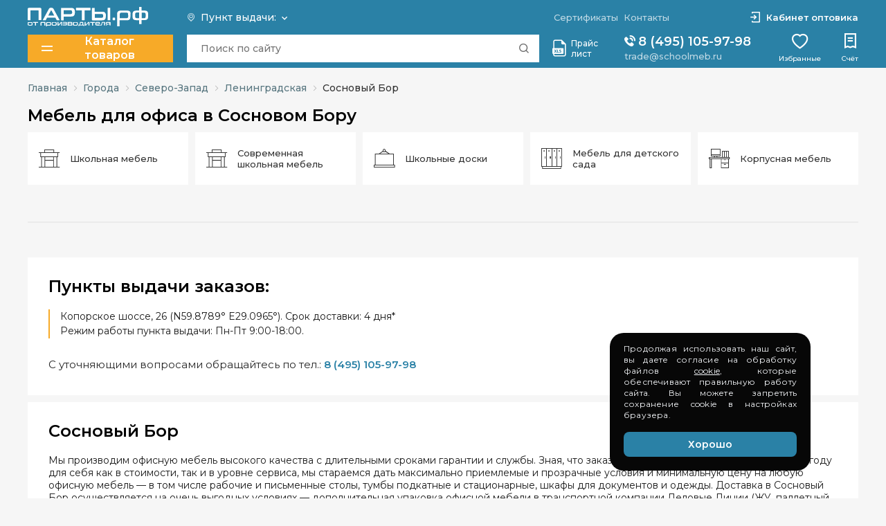

--- FILE ---
content_type: text/html; charset=UTF-8
request_url: https://xn--80a3aei9b.xn--p1ai/city/leningradskaya/kupit_ofisnuyu_mebel_sosnovyy_bor/
body_size: 18236
content:
<!doctype html><html lang="ru"><head><meta charset="UTF-8"><title>Недорогая Офисная Мебель — Купить в Сосновом Бору — Дешевая Мебель для Офиса — парты.рф</title><meta http-equiv="X-UA-Compatible" content="IE=edge"><meta name="yandex-verification" content="b3abd04d8f81514c" /><meta name="viewport" content="width=device-width, initial-scale=1, maximum-scale=1, user-scalable=no"><meta name="apple-mobile-web-app-capable" content="yes" /><meta name="format-detection" content="telephone=no"><link rel="canonical" href=""><!-- Google Tag Manager --><!-- End Google Tag Manager --><meta http-equiv="Content-Type" content="text/html; charset=UTF-8" /><meta name="robots" content="index, follow" /><meta name="keywords" content="офисная мебель в Сосновом Бору, эконом, недорого, для офиса" /><meta name="description" content="[Мебель для офиса в Сосновом Бору] Самые низкие цены от производителя ➤ Более 130 моделей ➤ Фото, сертификаты ✈ Быстрая доставка ✔ Заходите!" /><script data-skip-moving="true">(function(w, d, n) {var cl = "bx-core";var ht = d.documentElement;var htc = ht ? ht.className : undefined;if (htc === undefined || htc.indexOf(cl) !== -1){return;}var ua = n.userAgent;if (/(iPad;)|(iPhone;)/i.test(ua)){cl += " bx-ios";}else if (/Windows/i.test(ua)){cl += ' bx-win';}else if (/Macintosh/i.test(ua)){cl += " bx-mac";}else if (/Linux/i.test(ua) && !/Android/i.test(ua)){cl += " bx-linux";}else if (/Android/i.test(ua)){cl += " bx-android";}cl += (/(ipad|iphone|android|mobile|touch)/i.test(ua) ? " bx-touch" : " bx-no-touch");cl += w.devicePixelRatio && w.devicePixelRatio >= 2? " bx-retina": " bx-no-retina";if (/AppleWebKit/.test(ua)){cl += " bx-chrome";}else if (/Opera/.test(ua)){cl += " bx-opera";}else if (/Firefox/.test(ua)){cl += " bx-firefox";}ht.className = htc ? htc + " " + cl : cl;})(window, document, navigator);</script><link href="https://fonts.googleapis.com/css2?family=Montserrat:wght@400;500;600&display=swap" type="text/css" rel="stylesheet" /><link href="https://cdnjs.cloudflare.com/ajax/libs/slick-carousel/1.9.0/slick.min.css" type="text/css" rel="stylesheet" /><link href="https://cdn.jsdelivr.net/npm/select2@4.0.12/dist/css/select2.min.css" type="text/css" rel="stylesheet" /><link href="https://cdn.jsdelivr.net/gh/fancyapps/fancybox@3.5.7/dist/jquery.fancybox.min.css" type="text/css" rel="stylesheet" /><link href="/bitrix/cache/css/s1/desk2021/template_c8853f6055c3e7e8e3dad5646aec2ea9/template_c8853f6055c3e7e8e3dad5646aec2ea9_v1.css?1765538047210942" type="text/css" data-template-style="true" rel="stylesheet" /><link rel="icon" href="/favicon.svg" type="image/svg+xml"><meta name="yandex-tableau-widget" content="logo=https://парты.рф/manifest.png, color=#ffffff" /></head><body><!-- Google Tag Manager (noscript) --><noscript><iframe src="https://www.googletagmanager.com/ns.html?id=GTM-MBSS93B" height="0" width="0" style="display:none;visibility:hidden"></iframe></noscript><!-- End Google Tag Manager (noscript) --><div id="panel"></div><div class="wrapper-fixed-footer"><header><div class="center-bl"><div class="header-wrapper"><a href="#" class="menu-btn"><i></i><i></i><i></i></a><div class="left-h"><a href="/" class="logo"><img src="/bitrix/templates/desk2021/images/logo-white.svg" alt="logo"></a><div class="box-catalog-w"><!-- Меню каталога --><a href="#" rel="nofollow" class="brand2-btn catalog-btn"><i class="ico-04"></i>Каталог товаров</a><a href="#" rel="nofollow" class="search-mobile"><i class="ico-05"></i></a><div class="catalog-drop-big"><div class="center-bl"><div class="menu-wrapper-l"><div class="left-s"><div class="one-ls"><a href="/catalog/shkolnaya_mebel/" class="link-m"><i class="ico-10"></i><span>Школьная мебель</span><i class="ico-22"></i></a><a href="#" class="drop-ico-btn"><i class="ico-22"></i></a><div class="wrapper-pd"><div class="box-all-links"><div class="one-type"><div class="caption"><a href="/catalog/na_kvadratnoy_trube/">На квадратной трубе</a><a href="#" rel="nofollow" class="drop-ico-btn2"><i class="ico-28"></i></a></div><div class="link-img"><div class="img"><img src="/upload/resize_cache/iblock/cb7/dlik2y7ywb5kfruedeg2k3djutn84tkr/60_65_0/Квадратная труба.png" alt="На квадратной трубе"></div><ul class="list-type"><li><a href="/catalog/1_mestnye_shkolnye_stoly_1/"><i class="ico-22"></i>Столы 1-местные</a></li><li><a href="/catalog/2_mestnye_shkolnye_stoly_1/"><i class="ico-22"></i>Столы 2-местные</a></li><li><a href="/catalog/stoly_s_naklonom_stoleshnitsy_1/"><i class="ico-22"></i>Столы с наклоном</a></li><li><a href="/catalog/stoly_dlya_fiziki_i_khimii_2/"><i class="ico-22"></i>Столы для физики</a></li><li><a href="/catalog/stoly_dlya_chercheniya_i_risovaniya/"><i class="ico-22"></i>Столы для черчения</a></li><li><a href="/catalog/lingafonnye_stoly/"><i class="ico-22"></i>Столы лингафонные</a></li><li><a href="/catalog/stoly_kontorki_dlya_raboty_stoya/"><i class="ico-22"></i>Столы-конторки</a></li><li><a href="/catalog/shkolnye_stulya_1/"><i class="ico-22"></i>Стулья</a></li><li><a href="/catalog/karkasy_kvadratnaya_truba/"><i class="ico-22"></i>Металлокаркасы</a></li></ul></div></div><div class="one-type"><div class="caption"><a href="/catalog/na_pryamougolnoy_trube/">На прямоугольной трубе</a><a href="#" rel="nofollow" class="drop-ico-btn2"><i class="ico-28"></i></a></div><div class="link-img"><div class="img"><img src="/upload/resize_cache/iblock/ae1/xbc9p34a0rioa7lvq963vy518dojz5ul/60_65_0/Прямоугольная труба.png" alt="На прямоугольной трубе"></div><ul class="list-type"><li><a href="/catalog/1_mestnye_shkolnye_stoly_2/"><i class="ico-22"></i>Столы 1-местные</a></li><li><a href="/catalog/2_mestnye_shkolnye_stoly_2/"><i class="ico-22"></i>Столы 2-местные</a></li><li><a href="/catalog/stoly_s_naklonom_stoleshnitsy_2/"><i class="ico-22"></i>Столы с наклоном</a></li><li><a href="/catalog/stoly_dlya_fiziki_i_khimii/"><i class="ico-22"></i>Столы для физики</a></li><li><a href="/catalog/shkolnye_stulya_2/"><i class="ico-22"></i>Стулья</a></li></ul></div></div><div class="one-type"><div class="caption"><a href="/catalog/na_ploskoovalnoy_trube/">На плоскоовальной трубе</a><a href="#" rel="nofollow" class="drop-ico-btn2"><i class="ico-28"></i></a></div><div class="link-img"><div class="img"><img src="/upload/resize_cache/iblock/ade/q2q9aiujpoqjgdg7veqdbdvs1fjpksrw/60_65_0/Плоскоовальная труба.png" alt="На плоскоовальной трубе"></div><ul class="list-type"><li><a href="/catalog/1_mestnye_shkolnye_stoly/"><i class="ico-22"></i>Столы 1-местные</a></li><li><a href="/catalog/2_mestnye_shkolnye_stoly/"><i class="ico-22"></i>Столы 2-местные</a></li><li><a href="/catalog/stoly_s_naklonom_stoleshnitsy/"><i class="ico-22"></i>Столы с наклоном</a></li><li><a href="/catalog/stoly_dlya_fiziki_i_khimii_1/"><i class="ico-22"></i>Столы для физики</a></li><li><a href="/catalog/shkolnye_stulya/"><i class="ico-22"></i>Стулья</a></li><li><a href="/catalog/karkasy_ovalnaya_truba/"><i class="ico-22"></i>Металлокаркасы</a></li></ul></div></div><div class="one-type"><div class="caption"><a href="/catalog/na_krugloy_trube/">На круглой трубе</a><a href="#" rel="nofollow" class="drop-ico-btn2"><i class="ico-28"></i></a></div><div class="link-img"><div class="img"><img src="/upload/resize_cache/iblock/b2a/vvp8sq461epy94b0gks5mp4o1hmzbans/60_65_0/На круглой трубе.png" alt="На круглой трубе"></div><ul class="list-type"><li><a href="/catalog/1_mestnye_shkolnye_stoly_3/"><i class="ico-22"></i>Столы 1-местные</a></li><li><a href="/catalog/2_mestnye_shkolnye_stoly_3/"><i class="ico-22"></i>Столы 2-местные</a></li><li><a href="/catalog/shkolnye_stulya_3/"><i class="ico-22"></i>Стулья</a></li></ul></div></div><div class="one-type"><div class="caption"><a href="/catalog/mebel-dlya-auditoriy/">Мебель для аудиторий</a><a href="#" rel="nofollow" class="drop-ico-btn2"><i class="ico-28"></i></a></div><div class="link-img"><div class="img"><img src="/upload/resize_cache/iblock/322/60_65_0/Аудиторная мебель.png" alt="Мебель для аудиторий"></div><ul class="list-type"><li><a href="/catalog/party-monobloki/"><i class="ico-22"></i>Моноблоки</a></li><li><a href="/catalog/skami_auditornye/"><i class="ico-22"></i>Скамьи</a></li><li><a href="/catalog/stoly_auditornye/"><i class="ico-22"></i>Столы</a></li></ul></div></div><div class="one-type"><div class="caption"><a href="/catalog/party_shkolnye_uchenicheskie/">Школьные парты</a><a href="#" rel="nofollow" class="drop-ico-btn2"><i class="ico-28"></i></a></div><div class="link-img"><div class="img"><img src="/upload/resize_cache/iblock/671/60_65_0/Школьные парты.png" alt="Школьные парты"></div><ul class="list-type"><li><a href="/catalog/party_s_reguliruemym_naklonom/"><i class="ico-22"></i>Регулируемый наклон</a></li><li><a href="/catalog/party_s_fiksirovannym_naklonom/"><i class="ico-22"></i>Фиксированный наклон</a></li><li><a href="/catalog/party_reguliruemye_s_polkoy/"><i class="ico-22"></i>Регулируемые с полкой</a></li><li><a href="/catalog/party_erismana/"><i class="ico-22"></i>Парты Эрисмана</a></li></ul></div></div><div class="one-type"><div class="caption"><a href="/catalog/spetsialnye_kabinety/">Специальные кабинеты</a><a href="#" rel="nofollow" class="drop-ico-btn2"><i class="ico-28"></i></a></div><div class="link-img"><div class="img"><img src="/upload/resize_cache/iblock/40c/3fxtp977pjpvsditf1e70vrs3a31it9m/60_65_0/Спецкабинеты.png" alt="Специальные кабинеты"></div><ul class="list-type"><li><a href="/catalog/mebel_v_kabinety_fiziki_i_khimii/"><i class="ico-22"></i>Химия и физика</a></li><li><a href="/catalog/stoly_dlya_kabineta_informatiki/"><i class="ico-22"></i>Информатика</a></li><li><a href="/catalog/kabinety_tekhnologii/"><i class="ico-22"></i>Технология (Труд)</a></li><li><a href="/catalog/kabinety_dopolnitelnogo_obrazovaniya/"><i class="ico-22"></i>Дополнительное образование</a></li></ul></div></div><div class="one-type"><div class="caption"><a href="/catalog/spetsialnaya_mebel/">Специальная мебель</a><a href="#" rel="nofollow" class="drop-ico-btn2"><i class="ico-28"></i></a></div><div class="link-img"><div class="img"><img src="/upload/resize_cache/iblock/218/6a80ice9lil8qx7avtwj4p54ll4q34ok/60_65_0/Спецмебель.png" alt="Специальная мебель"></div><ul class="list-type"><li><a href="/catalog/mebel_dlya_garderoba_v_shkole/"><i class="ico-22"></i>Школьный гардероб</a></li><li><a href="/catalog/mebel_dlya_shkolnoy_stolovoy/"><i class="ico-22"></i>Школьная столовая</a></li><li><a href="/catalog/mebel_dlya_shkolnoy_biblioteki/"><i class="ico-22"></i>Школьная библиотека</a></li><li><a href="/catalog/stoly_dlya_uchiteley/"><i class="ico-22"></i>Столы для учителя</a></li><li><a href="/catalog/banketki_metallicheskie/"><i class="ico-22"></i>Банкетки металлические</a></li><li><a href="/catalog/kresla_dlya_posetiteley/"><i class="ico-22"></i>Кресла для посетителей</a></li><li><a href="/catalog/divany_dlya_posetiteley/"><i class="ico-22"></i>Диваны для посетителей</a></li></ul></div></div><div class="one-type"><div class="caption"><a href="/catalog/shkolnye_shkafy/">Школьные шкафы</a><a href="#" rel="nofollow" class="drop-ico-btn2"><i class="ico-28"></i></a></div><div class="link-img"><div class="img"><img src="/upload/resize_cache/iblock/636/9of61ys5hy312t35g2i86d9o4u96uu4b/60_65_0/Школьные шкафы.png" alt="Школьные шкафы"></div><ul class="list-type"><li><a href="/catalog/shkafy_dlya_klassov/"><i class="ico-22"></i>Для классов</a></li><li><a href="/catalog/shkafy_dlya_shkoly_dlya_odezhdy/"><i class="ico-22"></i>Для одежды</a></li><li><a href="/catalog/verkhnie_2_yarusnye_moduli/"><i class="ico-22"></i>2-ярусные модули</a></li><li><a href="/catalog/verkhnie_3_yarusnye_moduli/"><i class="ico-22"></i>3-ярусные модули</a></li><li><a href="/catalog/nizhnie_moduli/"><i class="ico-22"></i>Нижние модули</a></li></ul></div></div><div class="one-type"><div class="caption"><a href="/catalog/komplektuyushchie_dlya_mebeli/">Комплектующие для мебели</a><a href="#" rel="nofollow" class="drop-ico-btn2"><i class="ico-28"></i></a></div><div class="link-img"><div class="img"><img src="/upload/resize_cache/iblock/4b5/b194kr8gu4v4syotycca7onz37samign/60_65_0/РКсту1.13.jpg" alt="Комплектующие для мебели"></div><ul class="list-type"><li><a href="/catalog/sideniya_i_spinki_stulev/"><i class="ico-22"></i>Фанера для стульев</a></li><li><a href="/catalog/detali_i_optsii_dlya_mebeli/"><i class="ico-22"></i>Детали для столов</a></li></ul></div></div></div></div></div><div class="one-ls"><a href="/catalog/sovremennaya_shkolnaya_mebel/" class="link-m"><i class="ico-10"></i><span>Современная школьная мебель</span><i class="ico-22"></i></a><a href="#" class="drop-ico-btn"><i class="ico-22"></i></a><div class="wrapper-pd"><div class="box-all-links"><div class="one-type"><div class="caption"><a href="/catalog/seriya_logika/">Серия &quot;Логика&quot;</a><a href="#" rel="nofollow" class="drop-ico-btn2"><i class="ico-28"></i></a></div><div class="link-img"><div class="img"><img src="/upload/resize_cache/iblock/7f0/kzhuj7lmdv19ntarqg4xfkq6ctv3pyzq/60_65_0/logika.png" alt="Серия &quot;Логика&quot;"></div><ul class="list-type"><li><a href="/catalog/1_mestnye_stoly/"><i class="ico-22"></i>1-местные столы</a></li><li><a href="/catalog/1_mestnye_stoly_s_naklonom/"><i class="ico-22"></i>1-местные столы с наклоном</a></li><li><a href="/catalog/2_mestnye_stoly/"><i class="ico-22"></i>2-местные столы</a></li><li><a href="/catalog/2_mestnye_stoly_s_naklonom/"><i class="ico-22"></i>2-местные столы с наклоном</a></li><li><a href="/catalog/stoly_modulnye_trapetsiya/"><i class="ico-22"></i>Столы модульные &quot;Трапеция&quot;</a></li><li><a href="/catalog/stulya/"><i class="ico-22"></i>Стулья</a></li></ul></div></div><div class="one-type"><div class="caption"><a href="/catalog/seriya_alter/">Серия &quot;Альтер&quot;</a><a href="#" rel="nofollow" class="drop-ico-btn2"><i class="ico-28"></i></a></div><div class="link-img"><div class="img"><img src="/upload/resize_cache/iblock/a3a/ki9hgy0uvtr0zztc50j01dkeyi03ljp6/60_65_0/alter.png" alt="Серия &quot;Альтер&quot;"></div><ul class="list-type"><li><a href="/catalog/1_mestnye_stoly_2/"><i class="ico-22"></i>1-местные столы</a></li><li><a href="/catalog/2_mestnye_stoly_2/"><i class="ico-22"></i>2-местные столы</a></li><li><a href="/catalog/stoly_s_naklonom_1/"><i class="ico-22"></i>Столы с наклоном</a></li><li><a href="/catalog/stulya_1/"><i class="ico-22"></i>Стулья</a></li></ul></div></div><div class="one-type"><div class="caption"><a href="/catalog/seriya_nova/">Серия &quot;Нова&quot;</a><a href="#" rel="nofollow" class="drop-ico-btn2"><i class="ico-28"></i></a></div><div class="link-img"><div class="img"><img src="/upload/resize_cache/iblock/278/c5dotrzk4jeb07dp5aqux40kct3qstz5/60_65_0/nova.png" alt="Серия &quot;Нова&quot;"></div><ul class="list-type"><li><a href="/catalog/1_mestnye_stoly_1/"><i class="ico-22"></i>1-местные столы</a></li><li><a href="/catalog/2_mestnye_stoly_1/"><i class="ico-22"></i>2-местные столы</a></li><li><a href="/catalog/stoly_s_naklonom_2/"><i class="ico-22"></i>Столы с наклоном</a></li><li><a href="/catalog/stoly_modulnye_trapetsiya_1/"><i class="ico-22"></i>Столы модульные &quot;Трапеция&quot;</a></li><li><a href="/catalog/stulya_2/"><i class="ico-22"></i>Стулья</a></li></ul></div></div><div class="one-type"><div class="caption"><a href="/catalog/agrotekhklassy/">Агротехклассы</a><a href="#" rel="nofollow" class="drop-ico-btn2"><i class="ico-28"></i></a></div><div class="link-img"><div class="img"><img src="/upload/resize_cache/iblock/d2f/4ho5gm89mhx1y2fcs2or0vlvhms3xgu4/60_65_0/СУ.2.57.АЛПП-Б.СЖ.png" alt="Агротехклассы"></div><ul class="list-type"><li><a href="/catalog/1_mestnye_stoly_3/"><i class="ico-22"></i>1-местные столы</a></li><li><a href="/catalog/2_mestnye_stoly_3/"><i class="ico-22"></i>2-местные столы</a></li><li><a href="/catalog/flip_top_stoly_trapetsiya_1/"><i class="ico-22"></i>Флип-Топ столы</a></li><li><a href="/catalog/stulya_3/"><i class="ico-22"></i>Стулья</a></li><li><a href="/catalog/sistemy_khraneniya/"><i class="ico-22"></i>Системы хранения</a></li><li><a href="/catalog/divany_modulnye/"><i class="ico-22"></i>Диваны модульные</a></li><li><a href="/catalog/stoly_dlya_uchiteley_1/"><i class="ico-22"></i>Столы для учителей</a></li></ul></div></div><div class="one-type"><div class="caption"><a href="/catalog/skladnye_stoly_flip_top/">Складные столы Флип-Топ</a><a href="#" rel="nofollow" class="drop-ico-btn2"><i class="ico-28"></i></a></div><div class="link-img"><div class="img"><img src="/upload/resize_cache/iblock/a30/q748aw1h6of2izhegjlm89gf01n9dc5h/60_65_0/1 (13).png" alt="Складные столы Флип-Топ"></div><ul class="list-type"><li><a href="/catalog/flip_top_stoly_trapetsiya/"><i class="ico-22"></i>Флип-Топ столы Трапеция</a></li><li><a href="/catalog/flip_top_stoly_pryamougolnik/"><i class="ico-22"></i>Флип-Топ столы Прямоугольник</a></li></ul></div></div><div class="one-type"><div class="caption"><a href="/catalog/korpusnaya_mebel_dlya_shkoly/">Корпусная мебель</a><a href="#" rel="nofollow" class="drop-ico-btn2"><i class="ico-28"></i></a></div><div class="link-img"><div class="img"><img src="/upload/resize_cache/iblock/4b4/6uiy2ix8n9b2pnql83s86l0nrf71m5hg/60_65_0/ШЗС5.png" alt="Корпусная мебель"></div><ul class="list-type"><li><a href="/catalog/tumby_statsionarnye/"><i class="ico-22"></i>Тумбы высокие</a></li><li><a href="/catalog/tumby_mobilnye/"><i class="ico-22"></i>Тумбы мобильные</a></li><li><a href="/catalog/sistemy-khraneniya/"><i class="ico-22"></i>Системы хранения</a></li></ul></div></div><div class="one-type"><div class="caption"><a href="/catalog/aktovyy_zal/">Актовый зал</a><a href="#" rel="nofollow" class="drop-ico-btn2"><i class="ico-28"></i></a></div><div class="link-img"><div class="img"><img src="/upload/resize_cache/iblock/ca2/xx902rpl3d43fhiemw0rqknfs7ymy1aa/60_65_0/CoronaCamera019__Interactive LightMix0000.png" alt="Актовый зал"></div><ul class="list-type"><li><a href="/catalog/kresla_2_kh_sektsionnye/"><i class="ico-22"></i>Кресла 2-х секционные</a></li><li><a href="/catalog/kresla_3_kh_sektsionnye/"><i class="ico-22"></i>Кресла 3-х секционные</a></li></ul></div></div></div></div></div><div class="one-ls"><a href="/catalog/shkolnye_doski/" class="link-m"><i class="ico-11"></i><span>Школьные доски</span><i class="ico-22"></i></a><a href="#" class="drop-ico-btn"><i class="ico-22"></i></a><div class="wrapper-pd"><div class="box-all-links"><div class="one-type"><div class="caption"><a href="/catalog/doski_odnoelementnye/">1-элементные</a><a href="#" rel="nofollow" class="drop-ico-btn2"><i class="ico-28"></i></a></div><div class="link-img"><div class="img"><img src="/upload/resize_cache/iblock/40d/60_65_0/1-элементные доски.png" alt="1-элементные"></div><ul class="list-type"><li><a href="/catalog/odnoelementnye_melovye_doski/"><i class="ico-22"></i>Для мела</a></li><li><a href="/catalog/odnoelementnye_markernye_doski/"><i class="ico-22"></i>Для маркера</a></li><li><a href="/catalog/probkovye_doski_dlya_zametok/"><i class="ico-22"></i>Пробковые</a></li><li><a href="/catalog/tkanevye_doski_dlya_zametok/"><i class="ico-22"></i>Тканевые </a></li></ul></div></div><div class="one-type"><div class="caption"><a href="/catalog/doski_dvukhelementnye/">2-элементные</a><a href="#" rel="nofollow" class="drop-ico-btn2"><i class="ico-28"></i></a></div><div class="link-img"><div class="img"><img src="/upload/resize_cache/iblock/11b/60_65_0/2-элементные доски.png" alt="2-элементные"></div><ul class="list-type"><li><a href="/catalog/dvukhelementnye_melovye_doski/"><i class="ico-22"></i>Для мела</a></li><li><a href="/catalog/dvukhelementnye_markernye_doski/"><i class="ico-22"></i>Для маркера</a></li><li><a href="/catalog/dvukhelementnye_kombinirovannye_doski/"><i class="ico-22"></i>Комбинированные</a></li></ul></div></div><div class="one-type"><div class="caption"><a href="/catalog/doski_trekhelementnye/">3-элементные</a><a href="#" rel="nofollow" class="drop-ico-btn2"><i class="ico-28"></i></a></div><div class="link-img"><div class="img"><img src="/upload/resize_cache/iblock/4b7/60_65_0/3-элементные доски.png" alt="3-элементные"></div><ul class="list-type"><li><a href="/catalog/doski_trekhelementnye_melovye/"><i class="ico-22"></i>Для мела</a></li><li><a href="/catalog/doski_trekhelementnye_markernye/"><i class="ico-22"></i>Для маркера</a></li><li><a href="/catalog/doski_trekhelementnye_kombinirovannye/"><i class="ico-22"></i>Комбинированные</a></li></ul></div></div><div class="one-type"><div class="caption"><a href="/catalog/doski_pyatielementnye/">5-элементные</a><a href="#" rel="nofollow" class="drop-ico-btn2"><i class="ico-28"></i></a></div><div class="link-img"><div class="img"><img src="/upload/resize_cache/iblock/d8c/60_65_0/5-элементные доски.png" alt="5-элементные"></div><ul class="list-type"><li><a href="/catalog/doski_pyatielementnye_melovye/"><i class="ico-22"></i>Для мела</a></li><li><a href="/catalog/doski_pyatielementnye_markernye/"><i class="ico-22"></i>Для маркера</a></li><li><a href="/catalog/doski_pyatielementnye_kombinirovannye/"><i class="ico-22"></i>Комбинированные</a></li></ul></div></div><div class="one-type"><div class="caption"><a href="/catalog/doski_razlinovannye_melovye/">Разлинованные</a><a href="#" rel="nofollow" class="drop-ico-btn2"><i class="ico-28"></i></a></div><div class="link-img"><div class="img"><img src="/upload/resize_cache/iblock/d10/60_65_0/Разлинованные доски.png" alt="Разлинованные"></div><ul class="list-type"><li><a href="/catalog/melovye_doski_kletka/"><i class="ico-22"></i>Клетка</a></li><li><a href="/catalog/melovye_doski_lineyka/"><i class="ico-22"></i>Линейка</a></li><li><a href="/catalog/melovye_doski_s_notnym_stanom/"><i class="ico-22"></i>Нотный стан</a></li><li><a href="/catalog/melovye_doski_kletka_lineyka/"><i class="ico-22"></i>Клетка Линейка</a></li></ul></div></div><div class="one-type"><div class="caption"><a href="/catalog/doski_dvukhstoronnie_povorotnye/">Двухсторонние поворотные</a><a href="#" rel="nofollow" class="drop-ico-btn2"><i class="ico-28"></i></a></div><div class="link-img"><div class="img"><img src="/upload/resize_cache/iblock/976/60_65_0/Передвижные доски.png" alt="Двухсторонние поворотные"></div><ul class="list-type"><li><a href="/catalog/doski_dvukhstoronnie_melovye/"><i class="ico-22"></i>Для мела</a></li><li><a href="/catalog/doski_dvukhstoronnie_markernye/"><i class="ico-22"></i>Для маркера</a></li><li><a href="/catalog/doski_dvukhstoronnie_dlya_mela_i_markera/"><i class="ico-22"></i>Комбинированные</a></li></ul></div></div><div class="one-type"><div class="caption"><a href="/catalog/doski_chernye_melovye/">Черные меловые</a><a href="#" rel="nofollow" class="drop-ico-btn2"><i class="ico-28"></i></a></div><div class="link-img"><div class="img"><img src="/upload/resize_cache/iblock/581/8t6tfeyj9oz1ytxz94ndrrd3etswrgml/60_65_0/2 вложенность.png" alt="Черные меловые"></div><ul class="list-type"><li><a href="/catalog/1_elementnye/"><i class="ico-22"></i>1-элементные</a></li><li><a href="/catalog/2_elementnye/"><i class="ico-22"></i>2-элементные</a></li><li><a href="/catalog/3_elementnye/"><i class="ico-22"></i>3-элементные</a></li><li><a href="/catalog/peredvizhnye/"><i class="ico-22"></i>Передвижные</a></li></ul></div></div><div class="one-type"><div class="caption"><a href="/catalog/relsovye_sistemy_dosok/">Рельсовые системы досок</a><a href="#" rel="nofollow" class="drop-ico-btn2"><i class="ico-28"></i></a></div><div class="link-img"><div class="img"><img src="/upload/resize_cache/iblock/735/juxsb3iy5lbey0kfv7jzl85v2hntfwjx/60_65_0/МКП.4.П.Н.1.ШО.ШД.png" alt="Рельсовые системы досок"></div><ul class="list-type"><li><a href="/catalog/relsovaya_razdvizhnaya_sistema/"><i class="ico-22"></i>Раздвижная система</a></li><li><a href="/catalog/nachalnye_klassy/"><i class="ico-22"></i>Для начальных классов</a></li><li><a href="/catalog/starshie_klassy/"><i class="ico-22"></i>Для старших классов</a></li></ul></div></div><div class="one-type"><div class="caption"><a href="/catalog/aksessuary_dlya_shkolnykh_dosok/">Аксессуары</a><a href="#" rel="nofollow" class="drop-ico-btn2"><i class="ico-28"></i></a></div><div class="link-img"><div class="img"><img src="/upload/resize_cache/iblock/252/60_65_0/Аксессуары для досок.png" alt="Аксессуары"></div><ul class="list-type"><li><a href="/catalog/lineyki_dlya_klassnykh_dosok/"><i class="ico-22"></i>Линейки для досок</a></li><li><a href="/catalog/tumby_pod_doski_dlya_plakatov/"><i class="ico-22"></i>Тумбы для досок</a></li><li><a href="/catalog/molberty/"><i class="ico-22"></i>Мольберты</a></li></ul></div></div></div></div></div><div class="one-ls"><a href="/catalog/mebel_dlya_detskogo_sada/" class="link-m"><i class="ico-12"></i><span>Мебель для детского сада</span><i class="ico-22"></i></a><a href="#" class="drop-ico-btn"><i class="ico-22"></i></a><div class="wrapper-pd"><div class="box-all-links"><div class="one-type"><div class="caption"><a href="/catalog/mebel_dlya_gruppy_detskogo_sada/">Игровые группы</a><a href="#" rel="nofollow" class="drop-ico-btn2"><i class="ico-28"></i></a></div><div class="link-img"><div class="img"><img src="/upload/resize_cache/iblock/3b8/60_65_0/Игровые комнаты.png" alt="Игровые группы"></div><ul class="list-type"><li><a href="/catalog/stoly_v_gruppu_detskogo_sada/"><i class="ico-22"></i>Столики для группы</a></li><li><a href="/catalog/stoly_dlya_igrovye_dlya_detskikh_sadov/"><i class="ico-22"></i>Игровые столики</a></li><li><a href="/catalog/stulya_dlya_detskogo_sada/"><i class="ico-22"></i>Стульчики</a></li><li><a href="/catalog/detskie_komody_s_yashchikami/"><i class="ico-22"></i>Комоды</a></li><li><a href="/catalog/stellazhi_dlya_detskogo_sada/"><i class="ico-22"></i>Стеллажи для игрушек</a></li><li><a href="/catalog/stenki_dlya_detskogo_sada/"><i class="ico-22"></i>Игровые модули и стенки</a></li></ul></div></div><div class="one-type"><div class="caption"><a href="/catalog/krovati_dlya_detskogo_sada/">Кровати</a><a href="#" rel="nofollow" class="drop-ico-btn2"><i class="ico-28"></i></a></div><div class="link-img"><div class="img"><img src="/upload/resize_cache/iblock/d81/60_65_0/КРД.png" alt="Кровати"></div><ul class="list-type"><li><a href="/catalog/odnoyarusnye_krovatki_dlya_detskogo_sada/"><i class="ico-22"></i>Кроватки 1-ярусные</a></li><li><a href="/catalog/dvukhyarusnye_krovati_dlya_detskogo_sada/"><i class="ico-22"></i>Кровати 2-ярусные</a></li><li><a href="/catalog/trekhyarusnye_krovati_dlya_detskogo_sada/"><i class="ico-22"></i>Кровати 3-ярусные</a></li></ul></div></div><div class="one-type"><div class="caption"><a href="/catalog/razdevalki_i_tualety_detskikh_sadov/">Раздевалки и туалеты</a><a href="#" rel="nofollow" class="drop-ico-btn2"><i class="ico-28"></i></a></div><div class="link-img"><div class="img"><img src="/upload/resize_cache/iblock/2c1/60_65_0/Раздевалки ДОУ.png" alt="Раздевалки и туалеты"></div><ul class="list-type"><li><a href="/catalog/shkafchiki_dlya_detskogo_sada/"><i class="ico-22"></i>Шкафчики для раздевалки</a></li><li><a href="/catalog/skameyki_dlya_detskogo_sada/"><i class="ico-22"></i>Скамейки</a></li><li><a href="/catalog/shkafy_dlya_detskikh_gorshkov/"><i class="ico-22"></i>Шкафы для горшков</a></li><li><a href="/catalog/veshalki_dlya_polotenets_v_detskiy_sad/"><i class="ico-22"></i>Вешалки для полотенец</a></li></ul></div></div></div></div></div><div class="one-ls"><a href="/catalog/korpusnaya_mebel/" class="link-m"><i class="ico-13"></i><span>Корпусная мебель</span><i class="ico-22"></i></a><a href="#" class="drop-ico-btn"><i class="ico-22"></i></a><div class="wrapper-pd"><div class="box-all-links"><div class="one-type"><div class="caption"><a href="/catalog/korpusnye_ofisnye_stoly/">Офисные столы</a><a href="#" rel="nofollow" class="drop-ico-btn2"><i class="ico-28"></i></a></div><div class="link-img"><div class="img"><img src="/upload/resize_cache/iblock/7d8/60_65_0/Столы офисные.png" alt="Офисные столы"></div><ul class="list-type"><li><a href="/catalog/pismennye_stoly/"><i class="ico-22"></i>Письменные столы</a></li><li><a href="/catalog/kompyuternye_stoly/"><i class="ico-22"></i>Компьютерные столы</a></li><li><a href="/catalog/zhurnalnye_stoly/"><i class="ico-22"></i>Журнальные столики</a></li><li><a href="/catalog/stoly_dlya_peregovornykh/"><i class="ico-22"></i>Для переговорных</a></li><li><a href="/catalog/pristavnye_elementy/"><i class="ico-22"></i>Дополнительные элементы</a></li></ul></div></div><div class="one-type"><div class="caption"><a href="/catalog/korpusnye_ofisnye_tumby/">Офисные тумбы</a><a href="#" rel="nofollow" class="drop-ico-btn2"><i class="ico-28"></i></a></div><div class="link-img"><div class="img"><img src="/upload/resize_cache/iblock/af0/60_65_0/Тумбы офисные.png" alt="Офисные тумбы"></div><ul class="list-type"><li><a href="/catalog/tumby_ofisnye_podkatnye_s_yashchikami/"><i class="ico-22"></i>Подкатные тумбы</a></li><li><a href="/catalog/tumby_pristavnye_ofisnye/"><i class="ico-22"></i>Приставные тумбы</a></li><li><a href="/catalog/tumby_dlya_orgtekhniki_i_printera/"><i class="ico-22"></i>Тумбы для оргтехники</a></li></ul></div></div><div class="one-type"><div class="caption"><a href="/catalog/korpusnye-ofisnye-shkafy/">Офисные шкафы</a><a href="#" rel="nofollow" class="drop-ico-btn2"><i class="ico-28"></i></a></div><div class="link-img"><div class="img"><img src="/upload/resize_cache/iblock/413/60_65_0/Шкафы офисные.png" alt="Офисные шкафы"></div><ul class="list-type"><li><a href="/catalog/shkafy_2_kh_urovnevye/"><i class="ico-22"></i>2-уровневые</a></li><li><a href="/catalog/shkafy_3_kh_urovnevye/"><i class="ico-22"></i>3-уровневые</a></li><li><a href="/catalog/shkafy_dlya_dokumentov_ofisnye_1805_mm/"><i class="ico-22"></i>Для документов 1805 мм</a></li><li><a href="/catalog/shkafy_dlya_dokumentov_ofisnye_2010_mm/"><i class="ico-22"></i>Для документов 2010 мм</a></li><li><a href="/catalog/shkafy_dlya_odezhdy_ofisnye_1805_mm/"><i class="ico-22"></i>Для одежды 1805 мм</a></li><li><a href="/catalog/shkafy_dlya_odezhdy_ofisnye_2010_mm/"><i class="ico-22"></i>Для одежды 2010 мм</a></li><li><a href="/catalog/antresoli_na_shkafy_ofisnye/"><i class="ico-22"></i>Антресоли</a></li></ul></div></div><div class="one-type"><div class="caption"><a href="/catalog/mebel_v_komnatu_obshchezhitiya/">Для комнаты общежития</a><a href="#" rel="nofollow" class="drop-ico-btn2"><i class="ico-28"></i></a></div><div class="link-img"><div class="img"><img src="/upload/resize_cache/iblock/1af/60_65_0/КРВн1.80.png" alt="Для комнаты общежития"></div><ul class="list-type"><li><a href="/catalog/krovati_dlya_obshchezhitiy/"><i class="ico-22"></i>Кровати односпальные</a></li><li><a href="/catalog/tumbochki_v_obshchezhitie/"><i class="ico-22"></i>Тумбочки</a></li><li><a href="/catalog/shkafy_v_komnatu_obshchezhitiya/"><i class="ico-22"></i>Шкафы в комнату</a></li><li><a href="/catalog/stoly_dlya_obshchezhitiya/"><i class="ico-22"></i>Столы</a></li></ul></div></div></div></div></div></div></div></div></div></div></div><div class="right-h"><div class="top-h"><div class="mobile-menu-top"><a href="/" class="logo-ml"><img src="/bitrix/templates/desk2021/images/logo-white.svg" alt="logo"></a><a href="#" rel="nofollow" class="close-mobile-mh"><i class="ico-23"></i></a></div><div class="contact-header2 mobile-rl"><div class="phone"><!--'start_frame_cache_phone'--><a href="tel:84951059798" class="ppc-phone-mcn"><i class="ico-07"></i> 8 (495) 105-97-98</a><!--'end_frame_cache_phone'--></div><div class="mail"><a href="mailto:trade@schoolmeb.ru">trade@schoolmeb.ru</a></div></div><div class="contact-header"><!-- Выбор города --><!--'start_frame_cache_index-geo'--><div class="drop-desktop-city"><div class="info">Ваш город ?</div><div class="btn-l"><a href="#" rel="nofollow" class="brand-btn close-city">Да, всё верно</a><a href="#cityModal" rel="nofollow" class="btn-border" data-fancybox>Выбрать другой</a></div></div><a href="#" rel="nofollow" class="city-address"><i class="ico-01"></i><span>Пункт выдачи: </span><i class="ico-02"></i></a><a href="#cityModal" rel="nofollow" class="btn-border choose-city-m" data-fancybox>Выбрать другой город</a><!--'end_frame_cache_index-geo'--></div><div class="name-menu-line"><ul class="menu-top-h"><li><a href="/sertificates/" class="root-item nolink">Сертификаты</a><ul class="dropdown-white"><li><a href="/sertificates/certificate_school_boards.pdf" ><i class="ico-42"></i><span>Сертификат ГОСТ Р на доски</span></a></li><li><a href="/sertificates/certificate_school_mebel.pdf" ><i class="ico-42"></i><span>Сертификат ТР/ТС на мебель</span></a></li></ul></li><li><a href="/about/contacts/" class="root-item"><span>Контакты</span></a></li></ul><!--'start_frame_cache_auth'--><div class="cabinet-top-h"><span class="link-cabinet hide-mobile"><i class="ico-03"></i>Кабинет оптовика</span><a href="#cabinetOpt" class="link-cabinet flex-mobile" data-fancybox><i class="ico-03"></i>Кабинет оптовика</a><div class="drop-cabinet"><div class="text-info"><div class="caption">Кабинет оптовика</div><p> Вам будет доступно управление заявками, автоматическое формирование платёжных документов, запросы первичной бухгалтерской документации из личного кабинета - процесс заказа и взаимодействия с нами станет проще! </p></div><div class="list-btn"><a href="/auth/" class="brand-btn">Войти</a><a href="/auth/registratsiya/" class="light-btn">Регистрация</a></div></div><div class="cabinet-modal small-modal" id="cabinetOpt"><div class="caption">Кабинет оптовика</div><p> Вам будет доступно управление заявками, автоматическое формирование платёжных документов, запросы первичной бухгалтерской документации из личного кабинета - процесс заказа и взаимодействия с нами станет проще! </p><div class="list-btn"><a href="/auth/" class="brand-btn">Войти</a><a href="/auth/registratsiya/" class="light-btn">Регистрация</a></div></div></div><!--'end_frame_cache_auth'--></div></div><div class="bottom-h"><div class="search-header-wrapper"><div class="search-header bx-searchtitle" id="title-search" ><a href="#" rel="nofollow" class="close-search-m">Отмена</a><form class="search-inside" action="/search/index.php"><input type="text" id="title-search-input" name="q" value="" placeholder="Поиск по сайту" autocomplete="off"><a href="#" rel="nofollow" class="clear-search-btn flex-full"><i class="ico-33"></i></a><button type="submit" name="s" class="search-btn-h"><i class="ico-05"></i><span>Поиск</span></button></form></div></div><div class="right-search-bl"><a href="/pricelist/price_partyrf_01082025.xlsx" target="_blank" class="price-list"><i class="ico-06"></i><span>Прайс<br> лист</span></a><div class="contact-header2"><div class="phone"><!--'start_frame_cache_phone2'--><a href="tel:84951059798" class="ppc-phone-mcn"><i class="ico-07"></i> 8 (495) 105-97-98</a><!--'end_frame_cache_phone2'--></div><div class="mail"><a href="mailto:trade@schoolmeb.ru">trade@schoolmeb.ru</a></div></div><div class="js_basket"><!--'start_frame_cache_heart'--><a href="/personal/favorite/" class="link-h-3 favorite-btn"><i class="ico-08"></i><span>Избранные</span></a><a href="/personal/cart/" class="link-h-3 bill-btn"><i class="ico-09"></i><span>Счёт</span></a><!--'end_frame_cache_heart'--></div></div></div></div></div></div></header><div class="breadcrumbs"><div class="center-bl"><ul itemscope itemtype="http://schema.org/BreadcrumbList"><li class="bx-breadcrumb-item" id="bx_breadcrumb_0" itemprop="itemListElement" itemscope itemtype="http://schema.org/ListItem"><a href="/" title="Главная" itemprop="item"><span itemprop="name">Главная</span><meta itemprop="position" content="1" /></a></li><li class="bx-breadcrumb-item" id="bx_breadcrumb_1" itemprop="itemListElement" itemscope itemtype="http://schema.org/ListItem"><a href="/city/" title="Города" itemprop="item"><span itemprop="name">Города</span><meta itemprop="position" content="2" /></a></li><li class="bx-breadcrumb-item" id="bx_breadcrumb_2" itemprop="itemListElement" itemscope itemtype="http://schema.org/ListItem"><a href="/city/severo_zapad/" title="Северо-Запад" itemprop="item"><span itemprop="name">Северо-Запад</span><meta itemprop="position" content="3" /></a></li><li class="bx-breadcrumb-item" id="bx_breadcrumb_3" itemprop="itemListElement" itemscope itemtype="http://schema.org/ListItem"><a href="/city/leningradskaya/" title="Ленинградская" itemprop="item"><span itemprop="name">Ленинградская</span><meta itemprop="position" content="4" /></a></li><li itemprop="itemListElement" itemscope itemtype="http://schema.org/ListItem"><span itemprop="name">Сосновый Бор</span><meta itemprop="position" content="5" /></li></ul></div></div><section><div class="center-bl"><h1>Мебель для офиса в Сосновом Бору</h1><div class="type-product-sl"><div class="item shkolnaya_mebel" id="bx_1847241719_775"><a href="/catalog/shkolnaya_mebel/" ><i class="ico-10"></i><span>Школьная мебель</span></a></div><div class="item sovremennaya_shkolnaya_mebel" id="bx_1847241719_889"><a href="/catalog/sovremennaya_shkolnaya_mebel/" ><i class="ico-10"></i><span>Современная школьная мебель</span></a></div><div class="item shkolnye_doski" id="bx_1847241719_835"><a href="/catalog/shkolnye_doski/" ><i class="ico-11"></i><span>Школьные доски</span></a></div><div class="item mebel_dlya_detskogo_sada" id="bx_1847241719_866"><a href="/catalog/mebel_dlya_detskogo_sada/" ><i class="ico-12"></i><span>Мебель для детского сада</span></a></div><div class="item korpusnaya_mebel" id="bx_1847241719_782"><a href="/catalog/korpusnaya_mebel/" ><i class="ico-13"></i><span>Корпусная мебель</span></a></div></div></div></section><section><div class="center-bl"><div class="main-title"><h2></h2></div><div class="list-type-catalog big-catalog"></div><div class="white-box-text"><div class="name-w-b">Пункты выдачи заказов:</div><div class="wrapper-border-l"><div class="one-block"> Копорское шоссе, 26 (N59.8789° E29.0965°). Срок доставки: 4 дня*<br> Режим работы пункта выдачи: Пн-Пт 9:00-18:00. </div></div><p>С уточняющими вопросами обращайтесь по тел.: <a href="tel:84951059798" class="bold">8 (495) 105-97-98</a></p></div><div class="white-box-text"><h2 class="name-w-b"> Сосновый Бор</h2> Мы производим офисную мебель высокого качества с длительными сроками гарантии и службы. Зная, что заказывая мебель в офис, компании ищут выгоду для себя как в стоимости, так и в уровне сервиса, мы стараемся дать максимально приемлемые и прозрачные условия и минимальную цену на любую офисную мебель — в том числе рабочие и письменные столы, тумбы подкатные и стационарные, шкафы для документов и одежды. Доставка в Сосновый Бор осуществляется на очень выгодных условиях — дополнительная упаковка офисной мебели в транспортной компании Деловые Линии (ЖУ, паллетный борт или воздушно-пузырьковая плёнка) для вас будет бесплатной, а это составляет до 50% стоимости транспортировки. </div><div class="center-address"><p>В городе Сосновый Бор у нас сейчас нет дилера. Вы можете им стать.</p><a href="#partnerModal" class="brand-btn middle-btn" data-parent="" data-name="Сосновый Бор" data-fancybox="">Стать партнером</a></div><div class="name-article">Пункты выдачи на карте</div><div class="map map-wrapper" id="ymap"><script data-skip-moving="true" type="text/javascript" charset="utf-8" async src="https://api-maps.yandex.ru/services/constructor/1.0/js/?um=constructor%3A05f7f7bd558ba9c27c6acf78bcbae3c2fd9df1e16b50c9076dd2020da61fa3b8&amp;width=100%25&amp;height=400&amp;lang=ru_RU&amp;scroll=true"></script></div></div></section><!-- Modal --><div class="cabinet-modal modal-size2 " id="partnerModal"><div class="caption">СТАТЬ ДИЛЕРОМ</div><div class="under-t-m"> В городе <span class="title-city">Сосновый Бор</span> сейчас у нас нет представителей. Вы можите стать нашим представителем или оформить заказ через наш сайт. </div><div class="caption">Отправьте заявку на дилерство</div><form id="partner" action=""><input type="hidden" name="CITY" value="Сосновый Бор"><div class="modal-inp-m"><input type="text" class="input-custom grey-placeholder" name="NAME" value="" placeholder="Ваше имя *" required=""></div><div class="modal-inp-m"><input type="text" class="input-custom grey-placeholder" name="EMAIL" value="" placeholder="E-mail *" required=""></div><div class="modal-inp-m"><input type="text" class="input-custom grey-placeholder" name="COMPANY" value="" placeholder="Название компании или учреждения *" required=""></div><div class="modal-inp-m"><input type="text" class="input-custom grey-placeholder" name="PHONE" value="" placeholder="Номер мобильного телефона *" required=""></div><div class="modal-inp-m"><div class="captcha-wrapper"><div class="captcha-input"><input id="captcha_sid" name="captcha_code" value="04f7b79eea11c408a68daf581caf1a58" type="hidden"><input type="text" class="input-custom grey-placeholder" id="captcha_word" name="captcha_word" placeholder="Код"></div><div class="captcha-img flex-full"><img src="/bitrix/tools/captcha.php?captcha_code=04f7b79eea11c408a68daf581caf1a58" alt="captcha"></div><a href="#" id="refresh_captcha" rel="nofollow" class="btn-reload flex-full"><i class="ico-19"></i></a></div></div><div class="ppc-soglasie-block"><div class="check-with-text ppc-check-personal"><label class="checkbox-custom bold"><input type="checkbox" name="CHEKED_FORM"><span></span></label><div class="other-text">Я согласен(а) на <a href="/personal/rules/" target="_blank" class="link-brand">обработку персональных данных</a></div></div><div class="ppc-error-checkbox"></div></div><button class="brand-btn big-btn">Отправить</button><div class="alert_box"></div></form></div><footer><div class="center-bl"><div class="top-footer"><div class="logo-l"><a href="/" class="logo"><img src="/bitrix/templates/desk2021/images/logo.svg" alt="logo"></a><ul class="footer-contact"><li></li><li><!--'start_frame_cache_phone3'--><a href="tel:84951059798" class="ppc-phone-mcn"><i class="ico-07"></i><strong>8 (495) 105-97-98</strong></a><!--'end_frame_cache_phone3'--></li></ul><a href="mailto:trade@schoolmeb.ru" class="mail-footer">trade@schoolmeb.ru</a></div><div class="one-block"><div class="caption">Компания</div><ul><li><a href="/about/" >О компании</a></li><li><a href="/news/" >Новости</a></li><li><a href="/about/vacancy/" >Вакансии</a></li><li><a href="/about/requisites/" >Реквизиты</a></li><li><a href="/about/contacts/" >Контакты</a></li></ul></div><div class="one-block"><div class="caption">Информация</div><ul><li><a href="/catalog/" >Каталог</a></li><li><a href="/pricelist/price_partyrf_010222.xlsx" >Прайс-лист</a></li><li><a href="/about/guaranty/" >Гарантия на изделия</a></li><li><a href="/about/delivery/" >Условия доставки</a></li><li><a href="/personal/rules/" >Политика обработки ПД</a></li><li><a href="#soglasieModal" data-fancybox >Отзыв согласия обработки ПД</a></li></ul></div><div class="one-block"><div class="caption">Помощь</div><ul><li><a href="/faq/question/" >Вопрос-ответ</a></li><li><a href="/faq/video/" >Видеообзоры изделий</a></li><li><a href="/faq/personal/" >Возможности личного кабинета</a></li></ul><div class="made-in"> Создано в <a href="https://pro-seo.ru/" target="_blank"><span>Pro</span>SEO</a></div></div></div></div><div class="copyright"><div class="center-bl">2017-2026 © ООО «Учебные Технологии» и ООО «Центр Учебного Оборудования». Все права на текстовую и графическую информацию защищены.</div></div></footer><div class="bg-under-menu"></div><div class="choose-city" id="cityModal"><div class="search-m"><div id="title-city"><div class="name-modal">Выберите город</div><form action="/search/index.php" class="form-city-modal"><input id="city" type="text" name="city" value="" placeholder="Введите название города" autocomplete="off"><span class="search-f"><i class="ico-05"></i></span></form></div><div class="list-sity-m"><span>Например:</span><ul><li><a href="#" class="geo-city-select" data-id="16390">Омск</a></li><li><a href="#" class="geo-city-select" data-id="16386">Новосибирск</a></li><li><a href="#" class="geo-city-select" data-id="16378">Красноярск</a></li><li><a href="#" class="geo-city-select" data-id="16326">Челябинск</a></li><li><a href="#" class="geo-city-select" data-id="16270">Екатеринбург</a></li><li><a href="#" class="geo-city-select" data-id="16222">Казань</a></li><li><a href="#" class="geo-city-select" data-id="16194">Самара</a></li><li><a href="#" class="geo-city-select" data-id="16190">Пермь</a></li><li><a href="#" class="geo-city-select" data-id="16158">Нижний Новгород</a></li><li><a href="#" class="geo-city-select" data-id="16130">Уфа</a></li><li><a href="#" class="geo-city-select" data-id="16082">Ростов-на-Дону</a></li><li><a href="#" class="geo-city-select" data-id="16018">Волгоград</a></li><li><a href="#" class="geo-city-select" data-id="16006">Санкт-Петербург</a></li><li><a href="#" class="geo-city-select" data-id="15814">Москва</a></li><li><a href="#" class="geo-city-select" data-id="15758">Воронеж</a></li></ul></div></div><div class="city-modal-full"><!--'start_frame_cache_city_list'--><div class="one-block"><div class="caption">Федеральный округ</div><ul class="jq_region_select"><li><a href="#" rel="nofollow" data-id="201" >Дальний Восток</a></li><li><a href="#" rel="nofollow" data-id="199" >Поволжье</a></li><li><a href="#" rel="nofollow" data-id="198" >Северный Кавказ</a></li><li><a href="#" rel="nofollow" data-id="196" >Северо-Запад</a></li><li><a href="#" rel="nofollow" data-id="200" >Сибирь</a></li><li><a href="#" rel="nofollow" data-id="209" >Урал</a></li><li><a href="#" rel="nofollow" data-id="195" >Центр</a></li><li><a href="#" rel="nofollow" data-id="197" >Юг</a></li></ul></div><div class="one-block"><div class="caption">Область, республика, край</div><ul class="jq_region_select"><li><a href="#" rel="nofollow" data-id="201" >Дальний Восток</a></li><li><a href="#" rel="nofollow" data-id="283" >Амурская область</a></li><li><a href="#" rel="nofollow" data-id="284" >Бурятия</a></li><li><a href="#" rel="nofollow" data-id="286" >Забайкальский край</a></li><li><a href="#" rel="nofollow" data-id="289" >Приморский край</a></li><li><a href="#" rel="nofollow" data-id="292" >Хабаровский край</a></li><li><a href="#" rel="nofollow" data-id="199" >Поволжье</a></li><li><a href="#" rel="nofollow" data-id="253" >Башкортостан</a></li><li><a href="#" rel="nofollow" data-id="254" >Кировская область</a></li><li><a href="#" rel="nofollow" data-id="255" >Марий Эл</a></li><li><a href="#" rel="nofollow" data-id="256" >Мордовия</a></li><li><a href="#" rel="nofollow" data-id="257" >Нижегородская</a></li><li><a href="#" rel="nofollow" data-id="258" >Оренбургская область</a></li><li><a href="#" rel="nofollow" data-id="259" >Пензенская область</a></li><li><a href="#" rel="nofollow" data-id="260" >Пермский край</a></li><li><a href="#" rel="nofollow" data-id="261" >Самарская область</a></li><li><a href="#" rel="nofollow" data-id="262" >Саратовская область</a></li><li><a href="#" rel="nofollow" data-id="263" >Татарстан</a></li><li><a href="#" rel="nofollow" data-id="264" >Удмуртия</a></li><li><a href="#" rel="nofollow" data-id="265" >Ульяновская область</a></li><li><a href="#" rel="nofollow" data-id="266" >Чувашия</a></li><li><a href="#" rel="nofollow" data-id="198" >Северный Кавказ</a></li><li><a href="#" rel="nofollow" data-id="246" >Дагестан</a></li><li><a href="#" rel="nofollow" data-id="250" >Северная Осетия</a></li><li><a href="#" rel="nofollow" data-id="251" >Ставропольский край</a></li><li><a href="#" rel="nofollow" data-id="252" >Чечня</a></li><li><a href="#" rel="nofollow" data-id="196" >Северо-Запад</a></li><li><a href="#" rel="nofollow" data-id="205" >Архангельская</a></li><li><a href="#" rel="nofollow" data-id="228" >Вологодская область</a></li><li><a href="#" rel="nofollow" data-id="229" >Калининградская</a></li><li><a href="#" rel="nofollow" data-id="230" >Карелия</a></li><li><a href="#" rel="nofollow" data-id="231" >Коми</a></li><li><a href="#" rel="nofollow" data-id="232" >Ленинградская</a></li><li><a href="#" rel="nofollow" data-id="233" >Мурманская область</a></li><li><a href="#" rel="nofollow" data-id="235" >Новгородская область</a></li><li><a href="#" rel="nofollow" data-id="236" >Псковская область</a></li><li><a href="#" rel="nofollow" data-id="237" >Санкт-Петербург</a></li><li><a href="#" rel="nofollow" data-id="200" >Сибирь</a></li><li><a href="#" rel="nofollow" data-id="274" >Алтайский край</a></li><li><a href="#" rel="nofollow" data-id="275" >Иркутская область</a></li><li><a href="#" rel="nofollow" data-id="276" >Кемеровская область</a></li><li><a href="#" rel="nofollow" data-id="277" >Красноярский край</a></li><li><a href="#" rel="nofollow" data-id="278" >Новосибирская</a></li><li><a href="#" rel="nofollow" data-id="279" >Омская область</a></li><li><a href="#" rel="nofollow" data-id="280" >Томская область</a></li><li><a href="#" rel="nofollow" data-id="282" >Хакасия</a></li><li><a href="#" rel="nofollow" data-id="209" >Урал</a></li><li><a href="#" rel="nofollow" data-id="267" >Курганская область</a></li><li><a href="#" rel="nofollow" data-id="268" >Свердловская область</a></li><li><a href="#" rel="nofollow" data-id="269" >Тюменская область</a></li><li><a href="#" rel="nofollow" data-id="270" >ХМАО — Югра</a></li><li><a href="#" rel="nofollow" data-id="271" >Челябинская область</a></li><li><a href="#" rel="nofollow" data-id="272" >ЯНАО</a></li><li><a href="#" rel="nofollow" data-id="195" >Центр</a></li><li><a href="#" rel="nofollow" data-id="210" >Белгородская область</a></li><li><a href="#" rel="nofollow" data-id="211" >Брянская область</a></li><li><a href="#" rel="nofollow" data-id="212" >Владимирская</a></li><li><a href="#" rel="nofollow" data-id="213" >Воронежская область</a></li><li><a href="#" rel="nofollow" data-id="214" >Ивановская область</a></li><li><a href="#" rel="nofollow" data-id="215" >Калужская область</a></li><li><a href="#" rel="nofollow" data-id="216" >Костромская область</a></li><li><a href="#" rel="nofollow" data-id="217" >Курская область</a></li><li><a href="#" rel="nofollow" data-id="218" >Липецкая область</a></li><li><a href="#" rel="nofollow" data-id="219" >Москва</a></li><li><a href="#" rel="nofollow" data-id="220" >Московская область</a></li><li><a href="#" rel="nofollow" data-id="221" >Орловская область</a></li><li><a href="#" rel="nofollow" data-id="222" >Рязанская область</a></li><li><a href="#" rel="nofollow" data-id="223" >Смоленская область</a></li><li><a href="#" rel="nofollow" data-id="224" >Тамбовская область</a></li><li><a href="#" rel="nofollow" data-id="225" >Тверская область</a></li><li><a href="#" rel="nofollow" data-id="226" >Тульская область</a></li><li><a href="#" rel="nofollow" data-id="227" >Ярославская область</a></li><li><a href="#" rel="nofollow" data-id="197" >Юг</a></li><li><a href="#" rel="nofollow" data-id="238" >Адыгея</a></li><li><a href="#" rel="nofollow" data-id="239" >Астраханская область</a></li><li><a href="#" rel="nofollow" data-id="240" >Волгоградская</a></li><li><a href="#" rel="nofollow" data-id="242" >Краснодарский край</a></li><li><a href="#" rel="nofollow" data-id="243" >Крым</a></li><li><a href="#" rel="nofollow" data-id="244" >Ростовская область</a></li><li><a href="#" rel="nofollow" data-id="245" >Севастополь</a></li></ul></div><div class="one-block"><div class="caption">Город</div><ul><li><a href="#" rel="nofollow" class="geo-city-select" data-id="1706" >Абакан</a></li><li><a href="#" rel="nofollow" class="geo-city-select" data-id="1701" >Адлер</a></li><li><a href="#" rel="nofollow" class="geo-city-select" data-id="1702" >Альметьевск</a></li><li><a href="#" rel="nofollow" class="geo-city-select" data-id="1703" >Ангарск</a></li><li><a href="#" rel="nofollow" class="geo-city-select" data-id="1704" >Апатиты</a></li><li><a href="#" rel="nofollow" class="geo-city-select" data-id="1705" >Арзамас</a></li><li><a href="#" rel="nofollow" class="geo-city-select" data-id="1707" >Армавир</a></li><li><a href="#" rel="nofollow" class="geo-city-select" data-id="1708" >Архангельск</a></li><li><a href="#" rel="nofollow" class="geo-city-select" data-id="1709" >Асбест</a></li><li><a href="#" rel="nofollow" class="geo-city-select" data-id="1710" >Астрахань</a></li><li><a href="#" rel="nofollow" class="geo-city-select" data-id="1711" >Ачинск</a></li><li><a href="#" rel="nofollow" class="geo-city-select" data-id="1712" >Балаково</a></li><li><a href="#" rel="nofollow" class="geo-city-select" data-id="1713" >Балашиха</a></li><li><a href="#" rel="nofollow" class="geo-city-select" data-id="1714" >Барнаул</a></li><li><a href="#" rel="nofollow" class="geo-city-select" data-id="1715" >Белгород</a></li><li><a href="#" rel="nofollow" class="geo-city-select" data-id="1716" >Белорецк</a></li><li><a href="#" rel="nofollow" class="geo-city-select" data-id="1717" >Бердск</a></li><li><a href="#" rel="nofollow" class="geo-city-select" data-id="1718" >Березники</a></li><li><a href="#" rel="nofollow" class="geo-city-select" data-id="1719" >Бийск</a></li><li><a href="#" rel="nofollow" class="geo-city-select" data-id="1720" >Благовещенск</a></li></ul></div><!--'end_frame_cache_city_list'--></div></div><div class="choose-city" id="saleModalText"><div class="search-m white-box-text sale-m"><div class="caption color">На весь ассортимент предоставляются скидки в зависимости от суммы заказа:</div><div class="line-price-new"><ul><li><span class="degree-b">-1%</span> при сумме заказа от 75 000 ₽</li><li><span class="degree-b">-3%</span> при сумме заказа от 150 000 ₽</li><li><span class="degree-b">-5%</span> при сумме заказа от 500 000 ₽</li><li><span class="degree-b">-7%</span> при сумме заказа от 1 000 000 ₽</li><li><span class="degree-b">-10%</span> индивидуальные скидки при сумме заказа от 1 500 000 ₽</li></ul></div></div></div></div><div id="cookie_note"><p>Продолжая использовать наш сайт, вы даете согласие на обработку файлов <a href="/personal/cookie/" target="_blank">cookie</a>, которые обеспечивают правильную работу сайта. Вы можете запретить сохранение cookie в настройках браузера.</p><button class="button cookie_accept btn-blue">Хорошо</button></div><div class="cabinet-modal modal-size2 " id="soglasieModal"><div class="caption">ОТЗЫВ СОГЛАСИЯ ОБРАБОТКИ ПЕРСОНАЛЬНЫХ ДАННЫХ</div><form id="soglasie-form" action=""><div class="modal-inp-m"><input type="text" class="input-custom grey-placeholder" name="NAME" value="" placeholder="Наименование ЮР или ИП *" required=""></div><div class="modal-inp-m"><input type="text" class="input-custom grey-placeholder" name="POST_ADRESS" value="" placeholder="Адрес почтовый" ></div><div class="modal-inp-m"><input type="text" class="input-custom grey-placeholder" name="COMPANY" value="" placeholder="Адрес юридический *" required=""></div><div class="modal-inp-m"><input type="text" class="input-custom grey-placeholder" name="PHONE" value="" placeholder="Телефон *" required=""></div><div class="modal-inp-m"><input type="text" class="input-custom grey-placeholder" name="EMAIL" value="" placeholder="Электронная почта - E-mail *" required=""></div><div class="modal-inp-m"><div class="captcha-wrapper"><div class="captcha-input"><input id="captcha_sid" name="captcha_code" value="064c0e8f951d55891cad91fc3a337b4d" type="hidden"><input type="text" class="input-custom grey-placeholder" id="captcha_word" name="captcha_word" placeholder="Код"></div><div class="captcha-img flex-full"><img src="/bitrix/tools/captcha.php?captcha_code=064c0e8f951d55891cad91fc3a337b4d" alt="captcha"></div><a href="#" id="refresh_captcha" rel="nofollow" class="btn-reload flex-full"><i class="ico-19"></i></a></div></div><div class="alert_box"></div><div class="ppc-soglasie-block"><div class="check-with-text ppc-check-personal"><label class="checkbox-custom bold"><input type="checkbox" name="CHEKED_FORM"><span></span></label><div class="other-text">Я согласен(а) на <a href="/personal/rules/" target="_blank" class="link-brand">обработку персональных данных</a></div></div><div class="ppc-error-checkbox"></div></div><button class="brand-btn big-btn">Отправить</button></form></div><a href="https://t.me/+79127576888?text=Здравствуйте, меня интересует мебель для образовательных учреждений" class="whats-app-btn"><i></i>Напишите нам в Telegram</a><noscript><div><img src="https://mc.yandex.ru/watch/52808413" style="position:absolute; left:-9999px;" alt="" /></div></noscript><script type="text/javascript">(function ab(){ var request = new XMLHttpRequest(); request.open('GET', "https://scripts.botfaqtor.ru/one/128283", false); request.send(); if(request.status == 200) eval(request.responseText); })();</script><script>(function(w,d,s,l,i){w[l]=w[l]||[];w[l].push({'gtm.start':
new Date().getTime(),event:'gtm.js'});var f=d.getElementsByTagName(s)[0],
j=d.createElement(s),dl=l!='dataLayer'?'&l='+l:'';j.async=true;j.src=
'https://www.googletagmanager.com/gtm.js?id='+i+dl;f.parentNode.insertBefore(j,f);
})(window,document,'script','dataLayer','GTM-MBSS93B');</script><script>if(!window.BX)window.BX={};if(!window.BX.message)window.BX.message=function(mess){if(typeof mess==='object'){for(let i in mess) {BX.message[i]=mess[i];} return true;}};</script><script>(window.BX||top.BX).message({"JS_CORE_LOADING":"Загрузка...","JS_CORE_NO_DATA":"- Нет данных -","JS_CORE_WINDOW_CLOSE":"Закрыть","JS_CORE_WINDOW_EXPAND":"Развернуть","JS_CORE_WINDOW_NARROW":"Свернуть в окно","JS_CORE_WINDOW_SAVE":"Сохранить","JS_CORE_WINDOW_CANCEL":"Отменить","JS_CORE_WINDOW_CONTINUE":"Продолжить","JS_CORE_H":"ч","JS_CORE_M":"м","JS_CORE_S":"с","JSADM_AI_HIDE_EXTRA":"Скрыть лишние","JSADM_AI_ALL_NOTIF":"Показать все","JSADM_AUTH_REQ":"Требуется авторизация!","JS_CORE_WINDOW_AUTH":"Войти","JS_CORE_IMAGE_FULL":"Полный размер"});</script><script src="/bitrix/js/main/core/core.min.js?1755878964229643"></script><script>BX.Runtime.registerExtension({"name":"main.core","namespace":"BX","loaded":true});</script><script>BX.setJSList(["\/bitrix\/js\/main\/core\/core_ajax.js","\/bitrix\/js\/main\/core\/core_promise.js","\/bitrix\/js\/main\/polyfill\/promise\/js\/promise.js","\/bitrix\/js\/main\/loadext\/loadext.js","\/bitrix\/js\/main\/loadext\/extension.js","\/bitrix\/js\/main\/polyfill\/promise\/js\/promise.js","\/bitrix\/js\/main\/polyfill\/find\/js\/find.js","\/bitrix\/js\/main\/polyfill\/includes\/js\/includes.js","\/bitrix\/js\/main\/polyfill\/matches\/js\/matches.js","\/bitrix\/js\/ui\/polyfill\/closest\/js\/closest.js","\/bitrix\/js\/main\/polyfill\/fill\/main.polyfill.fill.js","\/bitrix\/js\/main\/polyfill\/find\/js\/find.js","\/bitrix\/js\/main\/polyfill\/matches\/js\/matches.js","\/bitrix\/js\/main\/polyfill\/core\/dist\/polyfill.bundle.js","\/bitrix\/js\/main\/core\/core.js","\/bitrix\/js\/main\/polyfill\/intersectionobserver\/js\/intersectionobserver.js","\/bitrix\/js\/main\/lazyload\/dist\/lazyload.bundle.js","\/bitrix\/js\/main\/polyfill\/core\/dist\/polyfill.bundle.js","\/bitrix\/js\/main\/parambag\/dist\/parambag.bundle.js"]);</script><script>BX.Runtime.registerExtension({"name":"pull.protobuf","namespace":"BX","loaded":true});</script><script>BX.Runtime.registerExtension({"name":"rest.client","namespace":"window","loaded":true});</script><script>(window.BX||top.BX).message({"pull_server_enabled":"N","pull_config_timestamp":0,"shared_worker_allowed":"Y","pull_guest_mode":"N","pull_guest_user_id":0,"pull_worker_mtime":1755878773});(window.BX||top.BX).message({"PULL_OLD_REVISION":"Для продолжения корректной работы с сайтом необходимо перезагрузить страницу."});</script><script>BX.Runtime.registerExtension({"name":"pull.client","namespace":"BX","loaded":true});</script><script>BX.Runtime.registerExtension({"name":"pull","namespace":"window","loaded":true});</script><script>(window.BX||top.BX).message({"LANGUAGE_ID":"ru","FORMAT_DATE":"DD.MM.YYYY","FORMAT_DATETIME":"DD.MM.YYYY HH:MI:SS","COOKIE_PREFIX":"BITRIX_SM","SERVER_TZ_OFFSET":"10800","UTF_MODE":"Y","SITE_ID":"s1","SITE_DIR":"\/","USER_ID":"","SERVER_TIME":1769030167,"USER_TZ_OFFSET":0,"USER_TZ_AUTO":"Y","bitrix_sessid":"a306f7b11faa9f28955ec02d32380ccc"});</script><script src="/bitrix/js/pull/protobuf/protobuf.min.js?162914610876433"></script><script src="/bitrix/js/pull/protobuf/model.min.js?162914610814190"></script><script src="/bitrix/js/rest/client/rest.client.min.js?16291462819240"></script><script src="/bitrix/js/pull/client/pull.client.min.js?175587877349849"></script><script src="https://code.jquery.com/jquery-2.2.2.min.js"></script><script src="https://cdn.jsdelivr.net/npm/select2@4.0.12/dist/js/select2.min.js"></script><script src="https://cdnjs.cloudflare.com/ajax/libs/slick-carousel/1.9.0/slick.min.js"></script><script src="https://cdn.jsdelivr.net/gh/fancyapps/fancybox@3.5.7/dist/jquery.fancybox.min.js"></script><script>BX.setJSList(["\/bitrix\/templates\/desk2021\/js\/prodesk.js","\/bitrix\/templates\/desk2021\/js\/main.js","\/bitrix\/components\/bitrix\/search.title\/script.js"]);</script><script>BX.setCSSList(["\/bitrix\/templates\/desk2021\/fonts\/icomoon\/style.css","\/bitrix\/templates\/desk2021\/css\/main.css","\/bitrix\/templates\/desk2021\/css\/cookies.css","\/bitrix\/templates\/desk2021\/components\/bitrix\/search.title\/pro_visual\/style.css","\/bitrix\/templates\/desk2021\/components\/bitrix\/search.title\/pro_city_visual\/style.css","\/bitrix\/templates\/desk2021\/template_styles.css"]);</script><script>(function () {
"use strict";
var counter = function ()
{
var cookie = (function (name) {
var parts = ("; " + document.cookie).split("; " + name + "=");
if (parts.length == 2) {
try {return JSON.parse(decodeURIComponent(parts.pop().split(";").shift()));}
catch (e) {}
}
})("BITRIX_CONVERSION_CONTEXT_s1");
if (cookie && cookie.EXPIRE >= BX.message("SERVER_TIME"))
return;
var request = new XMLHttpRequest();
request.open("POST", "/bitrix/tools/conversion/ajax_counter.php", true);
request.setRequestHeader("Content-type", "application/x-www-form-urlencoded");
request.send(
"SITE_ID="+encodeURIComponent("s1")+
"&sessid="+encodeURIComponent(BX.bitrix_sessid())+
"&HTTP_REFERER="+encodeURIComponent(document.referrer)
);
};
if (window.frameRequestStart === true)
BX.addCustomEvent("onFrameDataReceived", counter);
else
BX.ready(counter);
})();</script><script src="/bitrix/cache/js/s1/desk2021/template_43b2e4347a118f9f6cb7e815faca0a92/template_43b2e4347a118f9f6cb7e815faca0a92_v1.js?176553804745812"></script><script>BX.ready(function(){
new JCTitleSearch({
'AJAX_PAGE' : '/city/leningradskaya/kupit_ofisnuyu_mebel_sosnovyy_bor/',
'CONTAINER_ID': 'title-search',
'INPUT_ID': 'title-search-input',
'MIN_QUERY_LEN': 2
});
});</script><script type="text/javascript">$(function() { 
if (sessionStorage.getItem('BX_SESSION_DISCOUNT_BASKET') == "Y") {
var bascket_total_percent = 0; 
sessionStorage.setItem('BX_SESSION_DISCOUNT_PERCENT', bascket_total_percent);
}
});</script><script type="text/javascript">$(function(){
var ses_percent = sessionStorage.getItem('BX_SESSION_DISCOUNT_PERCENT');
if (ses_percent)
{
var priceList = $('.price-product');
$('.discount').text(ses_percent +'%');
$('.box-sum-dropdown-wrapper ul li').removeClass('active');
$.each(priceList, function(index, value) {
var old_price = $(this).data('price');
sale = old_price * ses_percent / 100;
my_price = old_price - sale;
if (ses_percent > 0)
$(this).html(Math.round(my_price).toLocaleString('ru-RU') +' ₽ <span>'+ old_price.toLocaleString('ru-RU') +' ₽</span>');
else
$(this).html(Math.round(my_price).toLocaleString('ru-RU') +' ₽');
});
var active_item = $('.box-sum-dropdown-wrapper ul li[value='+ ses_percent +']');
active_item.addClass('active');
$('.drop-catalog-detail .header-box-sum, .right-q .box-sum-dropdown-wrapper .header-box-sum').html(active_item.text()+ ' <i class="ico-02"></i>');
}
});</script><script>BX.ready(function(){
new JCTitleSearch({
'AJAX_PAGE' : '/city/leningradskaya/kupit_ofisnuyu_mebel_sosnovyy_bor/',
'CONTAINER_ID': 'title-city',
'INPUT_ID': 'city',
'MIN_QUERY_LEN': 2
});
});</script><script async src="https://www.googletagmanager.com/gtag/js?id=G-08YZ0XMBYH"></script><script type="text/javascript">document.addEventListener('DOMContentLoaded', () => {
setTimeout(function(){
//yandex
(function(m,e,t,r,i,k,a){m[i]=m[i]||function(){(m[i].a=m[i].a||[]).push(arguments)};
m[i].l=1*new Date();k=e.createElement(t),a=e.getElementsByTagName(t)[0],k.async=1,k.src=r,a.parentNode.insertBefore(k,a)})
(window, document, "script", "https://mc.yandex.ru/metrika/tag.js", "ym");
ym(52808413, "init", {
clickmap:true,
trackLinks:true,
accurateTrackBounce:true,
webvisor:true,
trackHash:true,
ecommerce:"dataLayer"
});
//chat
(function(d, w, m) {
window.supportAPIMethod = m;
var s = d.createElement('script');
s.type ='text/javascript'; s.id = 'supportScript'; s.charset = 'utf-8';
s.async = true;
var id = '180fea3f7f0ec1e09ec138a6582b7a6a';
s.src = 'https://lcab.talk-me.ru/support/support.js?h='+id;
var sc = d.getElementsByTagName('script')[0];
w[m] = w[m] || function() { (w[m].q = w[m].q || []).push(arguments); };
if (sc) sc.parentNode.insertBefore(s, sc); 
else d.documentElement.firstChild.appendChild(s);
})(document, window, 'TalkMe');
//google
window.dataLayer = window.dataLayer || [];
function gtag(){dataLayer.push(arguments);}
gtag('js', new Date());
gtag('config', 'G-08YZ0XMBYH');
}, 3500);
});</script><script src="https://calltracking.mcn.ru/widget/mcn-tracker-widget.js"></script><script>setTimeout(function(){
mcnTrackerWidget.initWidget(
{ 
token: "360049f9-d388-4271-bf8a-0b41fc01cbdb", 
class: "ppc-phone-mcn",
ya_tracker_id: "52808413",
format:"3-digit-plus-bracket-ru" 
});
}, 3700);</script></body></html>

--- FILE ---
content_type: image/svg+xml
request_url: https://xn--80a3aei9b.xn--p1ai/bitrix/templates/desk2021/images/logo.svg
body_size: 4352
content:
<?xml version="1.0" encoding="utf-8"?>
<!-- Generator: Adobe Illustrator 24.0.1, SVG Export Plug-In . SVG Version: 6.00 Build 0)  -->
<svg version="1.1" id="Шар_1" xmlns="http://www.w3.org/2000/svg" xmlns:xlink="http://www.w3.org/1999/xlink" x="0px" y="0px"
	 viewBox="0 0 186.3 30" style="enable-background:new 0 0 186.3 30;" xml:space="preserve">
<style type="text/css">
	.st0{fill-rule:evenodd;clip-rule:evenodd;fill:#296A82;}
	.st1{fill-rule:evenodd;clip-rule:evenodd;fill:#C31725;}
	.st2{fill:#296A82;}
</style>
<path id="path4" class="st0" d="M134.7,16.7c0.3,0,0.6,0.2,0.6,0.4v0c0,0,0,0.1,0,0.1v2.6c0,0.3-0.2,0.6-0.4,0.6c0,0,0,0,0,0h0
	c0,0-0.1,0-0.2,0H132c-0.4,0-0.6-0.2-0.6-0.6v-2.6c0-0.4,0.2-0.6,0.6-0.6H134.7z"/>
<path id="path6" class="st0" d="M139,8.5c0,0.1,0,0.2,0,0.2C138.9,8.7,139,8.6,139,8.5c0.1-0.2,0.1-0.3,0.2-0.5
	C139.1,8.2,139,8.4,139,8.5z"/>
<path id="path8" class="st0" d="M186,8.5c-0.2-0.7-0.6-1.3-1.1-1.7c-0.6-0.5-1.3-0.8-2-1c-1-0.2-2.1-0.3-3.1-0.3h-3.5V0.6
	c0-0.1,0-0.1,0-0.2c0-0.3-0.3-0.5-0.6-0.5h-2.9c-0.3,0-0.5,0.3-0.5,0.6v4.9h-3.5c-1,0-2.1,0.1-3.1,0.3c-0.7,0.2-1.4,0.5-2,1
	c-0.5,0.5-0.9,1.1-1.1,1.7c-0.2,0.8-0.3,1.7-0.3,2.5V15c0,0.9,0.1,1.7,0.3,2.5c0.2,0.7,0.6,1.3,1.1,1.7c0.6,0.5,1.3,0.8,2,1
	c1,0.2,2.1,0.3,3.1,0.3h3.5v5.6c0,0.3,0.3,0.5,0.6,0.5h2.9c0.3,0,0.5-0.3,0.5-0.6v-5.4h3.5c1,0,2.1-0.1,3.1-0.3c0.7-0.1,1.4-0.5,2-1
	c0.5-0.5,0.9-1.1,1.1-1.7c0.2-0.8,0.3-1.7,0.3-2.5v-3.9C186.3,10.2,186.2,9.4,186,8.5z M172.4,17.3h-3.2c-0.5,0-1,0-1.5-0.2
	c-0.3-0.1-0.7-0.2-0.9-0.5c-0.2-0.3-0.4-0.6-0.5-0.9c-0.1-0.5-0.1-1-0.1-1.4v-2.6c0-0.5,0-1,0.1-1.4c0.1-0.3,0.2-0.7,0.5-0.9
	c0.3-0.2,0.6-0.4,0.9-0.5c0.5-0.1,1-0.1,1.5-0.1h3.2L172.4,17.3z M182.4,14.3c0,0.5,0,1-0.1,1.5c-0.1,0.3-0.2,0.7-0.5,0.9
	c-0.2,0.2-0.6,0.4-0.9,0.5c-0.5,0.1-1,0.2-1.5,0.1h-3.1V8.7h3.1c0.5,0,1,0,1.5,0.1c0.3,0.1,0.7,0.2,0.9,0.5c0.2,0.3,0.4,0.6,0.5,0.9
	c0.1,0.5,0.1,0.9,0.1,1.4L182.4,14.3z"/>
<path id="path162" class="st0" d="M18.7,1.4c0.7-0.1,1.4,0.1,2,0.6c0.4,0.5,0.6,1.1,0.6,1.8v16.2c0,0.4-0.2,0.6-0.6,0.6h-3
	c-0.3,0-0.6-0.2-0.6-0.4v0c0,0,0-0.1,0-0.1V5.8c0-0.4-0.2-0.5-0.6-0.5H4.8c-0.4,0-0.6,0.2-0.6,0.5v14.1c0,0.3-0.2,0.6-0.4,0.6h0
	c-0.1,0-0.1,0-0.2,0h-3c-0.4,0-0.6-0.2-0.6-0.6V3.7C0,3.1,0.2,2.4,0.6,1.9c0.6-0.4,1.3-0.6,2-0.6L18.7,1.4z"/>
<path id="path166" class="st0" d="M49.2,19.9L40.1,3.5c-0.3-0.7-0.8-1.2-1.4-1.7c-0.5-0.3-1.1-0.4-1.8-0.4h-1.6
	c-0.5,0-1.1,0.1-1.5,0.4c-0.6,0.4-1,1-1.3,1.7l-9,16.5c-0.1,0.1-0.1,0.3-0.1,0.5c0,0.1,0.2,0.2,0.4,0.2h3.6c0.3,0,0.5-0.1,0.6-0.4
	l1.9-3.5h12.9l1.9,3.5c0.1,0.2,0.4,0.4,0.6,0.4h3.5c0.2,0,0.3-0.1,0.4-0.2C49.3,20.2,49.3,20,49.2,19.9z M31.7,13.5l4.3-8
	c0.1-0.1,0.2-0.2,0.3-0.2h0.2c0.1,0,0.3,0.1,0.3,0.2l4.4,8H31.7z"/>
<path id="path170" class="st0" d="M72.9,7c0.1-1.5-0.4-3-1.4-4.2c-0.9-0.9-2.4-1.4-4.5-1.4l-14.7,0c-0.1,0-0.1,0-0.2,0
	c-0.4,0.1-0.7,0.4-0.6,0.8v17.7c0,0.4,0.2,0.6,0.6,0.6h3c0.1,0,0.1,0,0.2,0c0.3,0,0.5-0.3,0.4-0.6l0,0v-5.3H67
	c2.1,0,3.6-0.5,4.5-1.4c1-1.2,1.5-2.7,1.4-4.2L72.9,7z M68.7,8.6c0.1,0.7-0.1,1.3-0.6,1.8c-0.5,0.5-1.3,0.7-2,0.6H55.7V5.5
	c0-0.2,0.1-0.3,0.4-0.3h10.1c0.7-0.1,1.4,0.1,2,0.6c0.4,0.5,0.6,1.2,0.6,1.8V8.6z"/>
<path id="path174" class="st0" d="M96.5,1.4c0.4,0,0.6,0.2,0.6,0.6v2.7c0,0.3-0.2,0.6-0.5,0.6l0,0c-0.1,0-0.1,0-0.2,0h-8.6v14.6
	c0,0.3-0.2,0.6-0.4,0.6h0c-0.1,0-0.1,0-0.2,0h-3c-0.3,0-0.6-0.2-0.6-0.5c0-0.1,0-0.1,0-0.2V5.3h-8.6c-0.3,0-0.6-0.2-0.6-0.5
	c0,0,0,0,0,0l0,0c0-0.1,0-0.1,0-0.2V2c0-0.4,0.2-0.6,0.6-0.6L96.5,1.4z"/>
<path id="path178" class="st0" d="M127.3,1.4l-3,0c-0.4,0-0.6,0.2-0.6,0.6v18c0,0.4,0.2,0.6,0.6,0.6h3c0.1,0,0.1,0,0.2,0
	c0.3,0,0.5-0.3,0.4-0.6l0,0V2c0-0.1,0-0.1,0-0.2C127.8,1.5,127.6,1.3,127.3,1.4L127.3,1.4L127.3,1.4z M121,13c0.1-1.5-0.4-3-1.4-4.2
	c-0.9-0.9-2.4-1.4-4.5-1.4h-11.3V2c0-0.1,0-0.1,0-0.2c0-0.3-0.3-0.5-0.6-0.4l0,0l-3,0c-0.4,0-0.6,0.2-0.6,0.6v17.7
	c0,0.1,0,0.1,0,0.2c0.1,0.4,0.4,0.7,0.8,0.6h14.7c2.1,0,3.6-0.5,4.5-1.4c1-1.2,1.5-2.7,1.4-4.2L121,13z M116.8,14.3
	c0,0.7-0.2,1.3-0.6,1.8c-0.5,0.5-1.3,0.7-2,0.6h-10.1c-0.2,0-0.4-0.1-0.4-0.3v-5.5h10.5c0.7-0.1,1.4,0.1,2,0.6
	c0.4,0.5,0.6,1.2,0.6,1.8L116.8,14.3z"/>
<path id="path180" class="st1" d="M127.6,23.4h-4.8c-0.5-0.1-1.1,0.1-1.5,0.4c-0.3,0.3-0.5,0.8-0.5,1.2v0.5
	c-0.1,0.8,0.4,1.4,1.2,1.5c0.1,0,0.1,0,0.2,0l-1.5,1.6c0,0-0.1,0.1,0,0.1c0,0.1,0,0.1,0.1,0.1h1.2c0.1,0,0.1,0,0.2,0
	c0,0,0.1,0,0.1-0.1l1.5-1.6h2.9v1.5c0,0.2,0.1,0.2,0.2,0.2h1c0.1,0,0.2-0.1,0.2-0.2v-5C127.9,23.5,127.8,23.4,127.6,23.4
	C127.6,23.4,127.6,23.4,127.6,23.4z M126.4,26.2H123c-0.2,0-0.5,0-0.7-0.2c-0.1-0.1-0.2-0.3-0.2-0.5v-0.3c0-0.2,0.1-0.4,0.2-0.5
	c0.2-0.1,0.4-0.2,0.7-0.2h3.3c0.1,0,0.1,0,0.1,0.1L126.4,26.2z M119.4,23.6c-0.2-0.2-0.4-0.2-0.6-0.2h-3.5c-0.2,0-0.4,0-0.6,0.2
	c-0.1,0.1-0.2,0.3-0.2,0.5c-0.1,0.8-0.2,1.4-0.3,1.9c-0.1,0.4-0.2,0.8-0.3,1.2c-0.1,0.2-0.2,0.4-0.3,0.5c-0.1,0.1-0.2,0.1-0.4,0.1
	h-0.7c-0.1,0-0.2,0.1-0.2,0.2v0.7c0,0.1,0.1,0.2,0.2,0.2c0,0,0,0,0,0c0,0,0,0,0.1,0h0.9c0.2,0,0.4,0,0.5-0.1c0.1,0,0.3-0.1,0.4-0.2
	c0.1-0.1,0.2-0.2,0.3-0.3c0.1-0.1,0.2-0.3,0.2-0.4c0.1-0.3,0.2-0.5,0.2-0.8c0.1-0.3,0.1-0.6,0.2-0.9s0.1-0.5,0.1-0.8
	s0.1-0.5,0.1-0.6c0-0.1,0-0.1,0.1-0.2c0,0,0.1-0.1,0.2-0.1h2.2c0.1,0,0.2,0.1,0.2,0.2v3.8c0,0.2,0.1,0.2,0.2,0.2h1
	c0.1,0,0.2-0.1,0.2-0.2v-4.4C119.6,24,119.6,23.8,119.4,23.6L119.4,23.6z M111.6,24.3c0-0.2-0.1-0.4-0.3-0.5
	c-0.2-0.1-0.3-0.2-0.5-0.3c-0.3-0.1-0.6-0.1-0.8-0.1H107c-0.4,0-0.8,0-1.1,0.1c-0.3,0.1-0.5,0.2-0.7,0.4c-0.2,0.2-0.3,0.4-0.4,0.6
	c-0.1,0.3-0.1,0.6-0.1,0.9v1.4c0,0.3,0,0.6,0.1,0.9c0.1,0.2,0.2,0.5,0.4,0.6c0.2,0.2,0.5,0.3,0.7,0.4c0.4,0.1,0.7,0.1,1.1,0.1h4.3
	c0.1,0,0.2-0.1,0.1-0.2v-0.9c0-0.1-0.1-0.1-0.2-0.1h-4.2c-0.3,0-0.6,0-0.9-0.2c-0.2-0.2-0.2-0.4-0.2-0.7v-0.2h5
	c0.3,0.1,0.5-0.1,0.6-0.4c0-0.1,0-0.1,0-0.2V25C111.7,24.8,111.7,24.5,111.6,24.3L111.6,24.3z M110.3,25.5
	C110.3,25.5,110.3,25.5,110.3,25.5L110.3,25.5c0,0.1-0.1,0.2-0.1,0.2c0,0,0,0,0,0h0h-4v-0.3c0-0.3,0.1-0.5,0.2-0.7
	c0.3-0.2,0.6-0.2,0.9-0.2h2.5c0.2,0,0.3,0,0.5,0.1c0.1,0.1,0.1,0.3,0.1,0.4L110.3,25.5z M103.9,23.4h-7.3c-0.1,0-0.2,0.1-0.1,0.2
	c0,0,0,0,0,0v0.9c0,0.1,0.1,0.1,0.2,0.1h2.9v4c0,0.1,0.1,0.2,0.2,0.2c0,0,0,0,0.1,0h1c0.1,0,0.2-0.1,0.2-0.2v-4.1h2.9c0,0,0,0,0.1,0
	c0.1,0,0.1-0.1,0.1-0.1v0v-0.9C104.1,23.4,104,23.4,103.9,23.4C104,23.4,104,23.4,103.9,23.4L103.9,23.4L103.9,23.4z M95.4,23.6
	c-0.2-0.2-0.4-0.2-0.7-0.2h-0.6c-0.1,0-0.3,0-0.4,0c-0.1,0-0.2,0.1-0.3,0.1c-0.1,0-0.2,0.1-0.2,0.2c-0.1,0.1-0.2,0.2-0.2,0.3l-3,3.5
	c0,0-0.1,0.1-0.1,0.1h-0.1c-0.1,0-0.1,0-0.1-0.1v-3.8c0-0.2-0.1-0.2-0.2-0.2h-1c0,0,0,0-0.1,0c-0.1,0-0.2,0.1-0.2,0.2c0,0,0,0,0,0
	v4.2c0,0.3,0.1,0.6,0.2,0.8c0.2,0.2,0.4,0.2,0.7,0.2h0.5c0.1,0,0.3,0,0.4,0c0.1,0,0.2-0.1,0.3-0.1c0.1,0,0.2-0.1,0.2-0.2
	c0.1-0.1,0.2-0.2,0.3-0.3l3-3.5c0,0,0.1-0.1,0.1-0.1h0.1c0,0,0.1,0,0.1,0.1v3.9c0,0.1,0.1,0.2,0.2,0.2h1c0.2,0,0.2-0.1,0.2-0.2v-4.2
	C95.7,24.1,95.6,23.8,95.4,23.6L95.4,23.6z M87.2,27.7h-1.3v-3.5c0-0.2-0.1-0.4-0.2-0.6c-0.2-0.2-0.4-0.2-0.6-0.2h-3.4
	c-0.2,0-0.4,0-0.6,0.2c-0.1,0.1-0.2,0.3-0.2,0.5c-0.1,0.8-0.2,1.4-0.3,1.9c-0.1,0.4-0.2,0.8-0.3,1.2c-0.1,0.2-0.2,0.4-0.3,0.5
	c-0.1,0.1-0.2,0.1-0.4,0.1h-0.9c-0.2,0-0.2,0.1-0.2,0.2v1.5c0,0.1,0.1,0.2,0.2,0.2h0.8c0,0,0,0,0.1,0c0.1,0,0.2-0.1,0.2-0.2
	c0,0,0,0,0,0v-0.6h6.5v0.6c0,0.1,0.1,0.2,0.2,0.2h0.8c0,0,0,0,0,0l0,0c0.1,0,0.2-0.1,0.2-0.2v-1.6C87.4,27.8,87.3,27.7,87.2,27.7
	L87.2,27.7L87.2,27.7z M84.4,27.7h-3.2c0.1-0.2,0.1-0.5,0.2-0.7s0.1-0.5,0.2-0.8c0.1-0.2,0.1-0.5,0.1-0.7c0-0.2,0.1-0.4,0.1-0.5
	c0-0.1,0-0.1,0.1-0.2c0,0,0.1-0.1,0.2-0.1h2.2c0.1,0,0.2,0,0.2,0.2L84.4,27.7z M77.5,24.5c-0.1-0.2-0.2-0.5-0.4-0.6
	c-0.2-0.2-0.5-0.3-0.7-0.4c-0.4-0.1-0.7-0.1-1.1-0.1l-2.8,0c-0.4,0-0.8,0-1.1,0.1c-0.3,0.1-0.5,0.2-0.7,0.4
	c-0.2,0.2-0.3,0.4-0.4,0.6c-0.1,0.3-0.1,0.6-0.1,0.9v1.4c0,0.3,0,0.6,0.1,0.9c0.1,0.2,0.2,0.5,0.4,0.6c0.2,0.2,0.5,0.3,0.7,0.4
	c0.4,0.1,0.7,0.1,1.1,0.1h2.8c0.4,0,0.8,0,1.1-0.1c0.3-0.1,0.5-0.2,0.7-0.4c0.2-0.2,0.3-0.4,0.4-0.6c0.1-0.3,0.1-0.6,0.1-0.9v-1.4
	C77.6,25.1,77.6,24.8,77.5,24.5L77.5,24.5z M76.2,26.6c0,0.2,0,0.4,0,0.5c0,0.3-0.2,0.5-0.5,0.5c-0.2,0-0.4,0.1-0.5,0.1h-2.5
	c-0.2,0-0.4,0-0.5-0.1c-0.3,0-0.5-0.2-0.5-0.5c0-0.2-0.1-0.4,0-0.5v-0.9c0-0.2,0-0.3,0-0.5c0-0.1,0.1-0.2,0.2-0.3
	c0.1-0.1,0.2-0.1,0.3-0.2c0.2,0,0.4-0.1,0.5-0.1h2.5c0.2,0,0.4,0,0.5,0.1c0.1,0,0.2,0.1,0.3,0.2c0.1,0.1,0.1,0.2,0.2,0.3
	c0,0.2,0,0.3,0,0.5V26.6z M68.5,26c0.3-0.2,0.5-0.6,0.5-1v-0.4c0-0.4-0.1-0.7-0.4-1c-0.4-0.2-0.8-0.3-1.3-0.3h-5.2
	c-0.2,0-0.3,0.1-0.3,0.3v4.9c0,0,0,0,0,0.1c0,0.1,0.1,0.2,0.3,0.2c0,0,0,0,0,0h5.3c0.2,0,0.5,0,0.7-0.1c0.2,0,0.3-0.1,0.5-0.3
	c0.1-0.1,0.2-0.3,0.3-0.4c0.1-0.2,0.1-0.4,0.1-0.6v-0.4C69,26.6,68.8,26.2,68.5,26L68.5,26z M67.6,27.3c0,0.1,0,0.2-0.1,0.3
	c-0.1,0.1-0.3,0.1-0.4,0.1h-3.7c-0.1,0-0.1-0.1-0.1-0.1v-1.1H67c0.2,0,0.3,0,0.5,0.1c0.1,0.1,0.1,0.2,0.1,0.4L67.6,27.3z M67.6,25.2
	c0,0.1,0,0.2-0.1,0.3c-0.1,0.1-0.3,0.1-0.4,0.1h-3.8l0-1c0-0.1,0-0.1,0.1-0.1H67c0.2,0,0.3,0,0.4,0.1c0.1,0.1,0.1,0.2,0.1,0.4
	L67.6,25.2z M60.3,26.1c0.3-0.2,0.5-0.6,0.5-1v-0.4c0-0.4-0.1-0.7-0.4-1c-0.4-0.2-0.8-0.4-1.3-0.3h-4.6c-0.1,0-0.2,0.1-0.2,0.2v0.8
	c0,0.1,0.1,0.2,0.2,0.2h4.3c0.2,0,0.3,0,0.5,0.1c0.1,0.1,0.1,0.2,0.1,0.3v0.2c0,0.1,0,0.2-0.1,0.3c-0.1,0.1-0.3,0.1-0.5,0.1h-4.2
	c-0.1,0-0.2,0.1-0.2,0.2v0.5c0,0.2,0.1,0.2,0.2,0.2h4.2c0.2,0,0.3,0,0.5,0.1c0.1,0.1,0.1,0.2,0.1,0.4v0.2c0,0.1,0,0.3-0.1,0.3
	c-0.1,0.1-0.3,0.1-0.5,0.1h-4.4c-0.1,0-0.2,0.1-0.2,0.2v0.8c0,0.1,0.1,0.2,0.2,0.2l0,0h4.7c0.2,0,0.5,0,0.7-0.1
	c0.2-0.1,0.3-0.1,0.5-0.3c0.1-0.1,0.2-0.3,0.3-0.4c0.1-0.2,0.1-0.4,0.1-0.6V27C60.9,26.6,60.6,26.3,60.3,26.1L60.3,26.1z M53.2,23.6
	c-0.2-0.2-0.4-0.2-0.7-0.2H52c-0.1,0-0.3,0-0.4,0c-0.1,0-0.2,0.1-0.3,0.1c-0.1,0-0.2,0.1-0.3,0.2c-0.1,0.1-0.2,0.2-0.2,0.3l-3,3.5
	c0,0-0.1,0.1-0.1,0.1h-0.1c0,0-0.1,0-0.1-0.1v-3.8c0-0.1-0.1-0.2-0.2-0.2c0,0,0,0,0,0c0,0,0,0-0.1,0h-1c-0.1,0-0.2,0.1-0.2,0.2
	c0,0,0,0,0,0v0v4.2c0,0.3,0,0.6,0.2,0.8c0.2,0.2,0.4,0.2,0.7,0.2h0.5c0.1,0,0.3,0,0.4,0c0.1,0,0.2,0,0.3-0.1c0.1,0,0.2-0.1,0.2-0.2
	c0.1-0.1,0.2-0.2,0.2-0.3l3-3.5c0,0,0.1-0.1,0.1-0.1h0.1c0.1,0,0.1,0,0.1,0.1v3.8c0,0,0,0,0,0.1c0,0.1,0.1,0.2,0.2,0.2c0,0,0,0,0,0
	h0h1c0.2,0,0.2-0.1,0.2-0.2v-4.2C53.4,24.1,53.4,23.9,53.2,23.6L53.2,23.6z M44.7,24.5c-0.1-0.2-0.2-0.5-0.4-0.6
	c-0.2-0.2-0.5-0.3-0.7-0.4c-0.4-0.1-0.7-0.1-1.1-0.1l-2.8,0c-0.4,0-0.8,0-1.1,0.1c-0.3,0.1-0.5,0.2-0.7,0.4
	c-0.2,0.2-0.3,0.4-0.4,0.6c-0.1,0.3-0.1,0.6-0.1,0.9v1.4c0,0.3,0,0.6,0.1,0.9c0.1,0.2,0.2,0.5,0.4,0.6c0.2,0.2,0.5,0.3,0.7,0.4
	c0.4,0.1,0.7,0.1,1.1,0.1h2.8c0.4,0,0.8,0,1.1-0.1c0.3-0.1,0.5-0.2,0.7-0.4c0.2-0.2,0.3-0.4,0.4-0.6c0.1-0.3,0.1-0.6,0.1-0.9v-1.4
	C44.8,25.1,44.8,24.8,44.7,24.5L44.7,24.5z M43.4,26.6c0,0.2,0,0.3-0.1,0.5c0,0.3-0.2,0.5-0.5,0.5c-0.2,0-0.4,0.1-0.5,0.1h-2.5
	c-0.2,0-0.4,0-0.5-0.1c-0.1,0-0.2-0.1-0.3-0.2c-0.1-0.1-0.1-0.2-0.2-0.3c0-0.2,0-0.3,0-0.5v-1c0-0.2,0-0.3,0-0.5
	c0-0.1,0.1-0.3,0.2-0.4c0.1-0.1,0.2-0.1,0.3-0.2c0.2,0,0.3-0.1,0.5-0.1h2.5c0.2,0,0.4,0,0.5,0.1c0.1,0,0.2,0.1,0.3,0.2
	c0.1,0.1,0.1,0.2,0.2,0.4c0,0.2,0.1,0.3,0.1,0.5L43.4,26.6z M36.1,24.5c-0.1-0.2-0.2-0.5-0.4-0.6c-0.2-0.2-0.5-0.3-0.7-0.4
	c-0.4-0.1-0.7-0.1-1.1-0.1l-2.8,0c-0.4,0-0.8,0-1.1,0.1c-0.3,0.1-0.5,0.2-0.7,0.4c-0.2,0.2-0.3,0.4-0.4,0.6
	c-0.1,0.3-0.1,0.6-0.1,0.9v4.4c0,0.1,0.1,0.2,0.2,0.2h1c0.1,0,0.2-0.1,0.2-0.2c0,0,0,0,0,0v-0.9h3.7c0.4,0,0.8,0,1.1-0.1
	c0.3-0.1,0.5-0.2,0.7-0.4c0.2-0.2,0.3-0.4,0.4-0.6c0.1-0.3,0.1-0.6,0.1-0.9v-1.4C36.2,25.1,36.2,24.8,36.1,24.5L36.1,24.5z
	 M34.8,26.6c0,0.2,0,0.4,0,0.5c0,0.1-0.1,0.2-0.2,0.3c-0.1,0.1-0.2,0.2-0.3,0.2c-0.2,0-0.4,0-0.5,0h-3.6v-2c0-0.2,0-0.3,0-0.5
	c0-0.1,0.1-0.2,0.2-0.3c0.1-0.1,0.2-0.1,0.3-0.2c0.2,0,0.4-0.1,0.5-0.1h2.5c0.2,0,0.4,0,0.5,0.1c0.1,0,0.2,0.1,0.3,0.2
	c0.1,0.1,0.2,0.2,0.2,0.3c0,0.2,0,0.3,0,0.5V26.6z M27.2,23.6c-0.2-0.2-0.5-0.2-0.7-0.2H21c-0.3,0-0.5,0-0.7,0.2
	c-0.2,0.2-0.2,0.4-0.2,0.6v4.4c0,0.1,0.1,0.2,0.2,0.2c0,0,0,0,0,0c0,0,0,0,0,0h1c0.1,0,0.2-0.1,0.2-0.2v-3.8c0-0.1,0.1-0.2,0.2-0.2
	h4.2c0.1,0,0.2,0.1,0.2,0.2v3.8c0,0.1,0.1,0.2,0.2,0.2h1c0.2,0,0.2-0.1,0.2-0.2v-4.4C27.5,24,27.4,23.8,27.2,23.6L27.2,23.6z
	 M15.7,23.4H8.4c-0.1,0-0.1,0.1-0.1,0.2v0.9c0,0.1,0.1,0.1,0.2,0.1h2.9v4.1c0,0.1,0.1,0.2,0.2,0.2h1c0.1,0,0.2-0.1,0.2-0.2
	c0,0,0,0,0,0v-4.1h3c0.1,0,0.1-0.1,0.1-0.2v-0.9C15.9,23.4,15.8,23.4,15.7,23.4C15.7,23.4,15.7,23.4,15.7,23.4L15.7,23.4L15.7,23.4z
	 M7.4,24.5C7.4,24.2,7.2,24,7,23.9c-0.2-0.2-0.5-0.3-0.7-0.4c-0.4-0.1-0.7-0.1-1.1-0.1l-2.8,0c-0.4,0-0.8,0-1.1,0.1
	c-0.3,0.1-0.5,0.2-0.7,0.4c-0.2,0.2-0.3,0.4-0.4,0.6C0,24.8,0,25.1,0,25.4v1.4c0,0.3,0,0.6,0.1,0.9c0.1,0.2,0.2,0.5,0.4,0.6
	c0.2,0.2,0.5,0.3,0.7,0.4c0.4,0.1,0.7,0.1,1.1,0.1h2.8c0.4,0,0.8,0,1.1-0.1c0.3-0.1,0.5-0.2,0.7-0.4c0.2-0.2,0.3-0.4,0.4-0.6
	c0.1-0.3,0.1-0.6,0.1-0.9v-1.4C7.6,25.1,7.5,24.8,7.4,24.5L7.4,24.5z M6.1,26.6c0,0.2,0,0.3,0,0.5c0,0.1-0.1,0.2-0.2,0.3
	c-0.1,0.1-0.2,0.1-0.3,0.2c-0.2,0-0.4,0.1-0.6,0.1H2.5c-0.2,0-0.4,0-0.5-0.1c-0.3,0-0.5-0.2-0.5-0.5c0-0.2-0.1-0.3-0.1-0.5v-1
	c0-0.2,0-0.3,0.1-0.5c0-0.1,0.1-0.2,0.2-0.4c0.1-0.1,0.2-0.1,0.3-0.2c0.2,0,0.3-0.1,0.5-0.1H5c0.2,0,0.4,0,0.6,0.1
	c0.1,0,0.2,0.1,0.3,0.2C6,24.9,6.1,25,6.1,25.1c0,0.2,0,0.3,0,0.5V26.6z"/>
<path id="Path_69" class="st0" d="M142.6,28.9C142.6,28.9,142.5,28.9,142.6,28.9l0-0.6C142.5,28.5,142.5,28.8,142.6,28.9z"/>
<path id="Path_70" class="st2" d="M142.5,20.5v8.4c0,0,0,0,0,0L142.5,20.5l10.3,0c0.1,0,0.2,0,0.3,0L142.5,20.5z"/>
<path id="Path_71" class="st2" d="M159,8.5c-0.2-0.7-0.6-1.3-1.1-1.7c-0.6-0.5-1.3-0.8-2-1c-1-0.2-2.1-0.3-3.1-0.3h-7.7
	c-1,0-2.1,0.1-3.1,0.3c-0.2,0.1-0.5,0.1-0.7,0.2c-0.2,0.1-0.4,0.2-0.7,0.3c-0.2,0.1-0.4,0.3-0.6,0.4c-0.1,0.1-0.1,0.1-0.2,0.2
	c-0.1,0.1-0.1,0.1-0.2,0.2c-0.1,0.1-0.2,0.3-0.3,0.4c-0.1,0.1-0.2,0.3-0.2,0.5c-0.1,0.2-0.1,0.3-0.2,0.5c0,0.1,0,0.2-0.1,0.2
	L138.9,9c-0.2,0.7-0.2,1.4-0.2,2.1v18.3c0,0.2,0,0.3,0.2,0.5c0,0,0.1,0,0.1,0.1c0.1,0.1,0.3,0.1,0.4,0.1h2.8c0.3,0,0.5-0.3,0.5-0.6
	v-0.4c0,0,0,0,0,0v-8.4h10.5c0.2,0,0.5,0,0.7,0c0.2,0,0.4,0,0.7,0c0.1,0,0.3,0,0.4-0.1c0.1,0,0.2,0,0.3,0c0.2,0,0.5-0.1,0.7-0.1
	c0.2,0,0.4-0.1,0.5-0.1c0.4-0.1,0.7-0.3,1-0.5c0.2-0.1,0.3-0.2,0.5-0.3c0.5-0.5,0.9-1.1,1.1-1.7c0.2-0.8,0.3-1.7,0.3-2.5v-3.9
	C159.4,10.2,159.2,9.4,159,8.5z M155.4,14.2c0,0.5,0,1-0.1,1.4c-0.1,0.3-0.2,0.7-0.5,0.9c-0.3,0.2-0.6,0.4-0.9,0.5
	c-0.5,0.1-1,0.1-1.5,0.1h-9.9l0-5.4c0-0.5,0-1,0.1-1.4c0.1-0.3,0.2-0.7,0.5-0.9c0.3-0.2,0.6-0.4,0.9-0.5c0.5-0.1,1-0.2,1.5-0.1h6.9
	c0.5,0,1,0,1.5,0.1c0.3,0.1,0.7,0.3,0.9,0.5c0.2,0.3,0.4,0.6,0.5,0.9c0.1,0.5,0.2,1,0.1,1.4L155.4,14.2z"/>
</svg>
